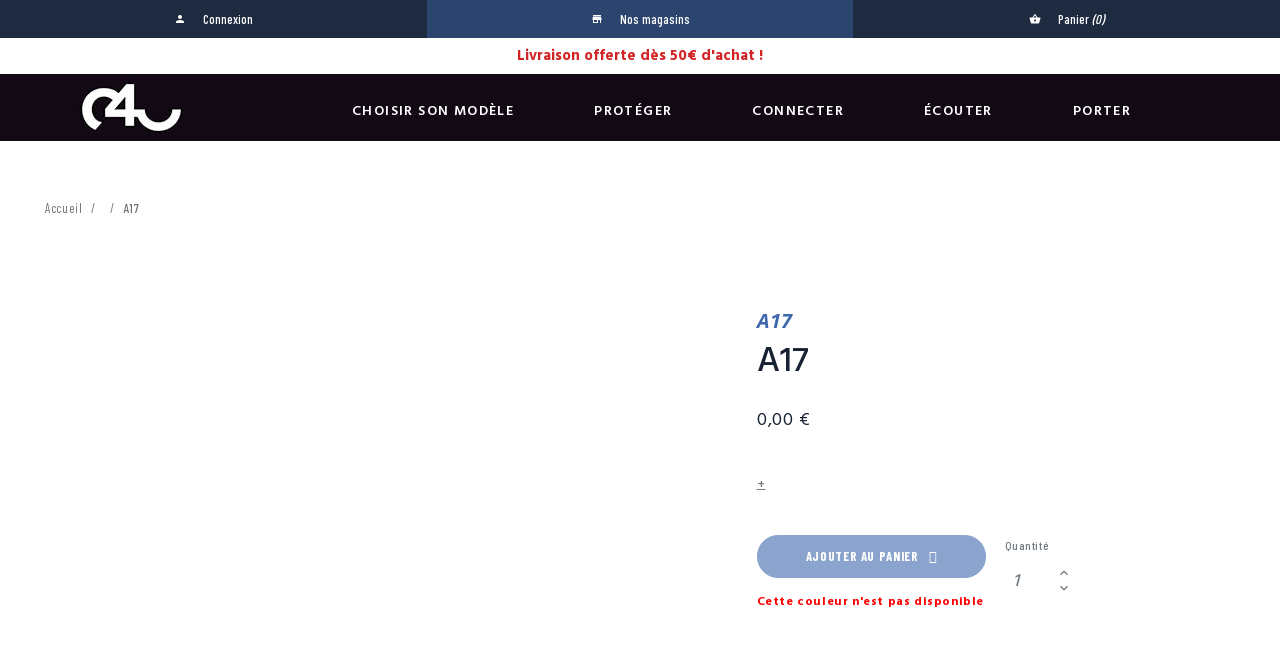

--- FILE ---
content_type: text/html; charset=utf-8
request_url: https://c4u.com/accueil/6542-a17.html
body_size: 16454
content:
<!doctype html><html lang="fr"><head prefix="og: http://ogp.me/ns# fb: http://ogp.me/ns/fb# product: http://ogp.me/ns/product#"><meta charset="utf-8"><meta http-equiv="x-ua-compatible" content="ie=edge"><meta name="facebook-domain-verification" content="ivalxvpfp40m5eou9uqaoy338wiwbv" /><link rel="canonical" href="https://c4u.com/accueil/6542-a17.html"><title>A17</title> <script data-keepinline="true">/* datalayer */
dataLayer = [];
dataLayer.push({"pageCategory":"product","ecommerce":{"currencyCode":"EUR","detail":{"products":[{"name":"A17","id":"6542-0","reference":"","price":"0","category":"","price_tax_exc":"0"}]}},"google_tag_params":{"ecomm_pagetype":"product","ecomm_prodid":"6542-0","ecomm_totalvalue":0,"ecomm_category":"","ecomm_totalvalue_tax_exc":0}});
/* call to GTM Tag */
(function(w,d,s,l,i){w[l]=w[l]||[];w[l].push({'gtm.start':
new Date().getTime(),event:'gtm.js'});var f=d.getElementsByTagName(s)[0],
j=d.createElement(s),dl=l!='dataLayer'?'&l='+l:'';j.async=true;j.src=
'https://www.googletagmanager.com/gtm.js?id='+i+dl;f.parentNode.insertBefore(j,f);
})(window,document,'script','dataLayer','GTM-NQHGCVF');

/* async call to avoid cache system for dynamic data */
var cdcgtmreq = new XMLHttpRequest();
cdcgtmreq.onreadystatechange = function() {
    if (cdcgtmreq.readyState == XMLHttpRequest.DONE ) {
        if (cdcgtmreq.status == 200) {
          	var datalayerJs = cdcgtmreq.responseText;
            try {
                var datalayerObj = JSON.parse(datalayerJs);
                dataLayer = dataLayer || [];
                dataLayer.push(datalayerObj);
            } catch(e) {
               console.log("[CDCGTM] error while parsing json");
            }

                    }
        dataLayer.push({
          'event': 'datalayer_ready'
        });
    }
};
cdcgtmreq.open("GET", "//c4u.com/module/cdc_googletagmanager/async" /*+ "?" + new Date().getTime()*/, true);
cdcgtmreq.setRequestHeader('X-Requested-With', 'XMLHttpRequest');
cdcgtmreq.send();</script> <meta name="description" content=""><meta name="keywords" content=""><link rel="alternate" href="https://c4u.com/accueil/6542-a17.html" hreflang="fr"><meta name="viewport" content="width=device-width, initial-scale=1"><link rel="icon" type="image/vnd.microsoft.icon" href="/img/favicon.ico?1541685763"><link rel="shortcut icon" type="image/x-icon" href="/img/favicon.ico?1541685763"><link href="https://fonts.googleapis.com/css?family=Barlow+Condensed:300,400,500,600,700,800,900|Hind+Madurai:300,400,500,600,700" rel="stylesheet" media="screen"><link rel="stylesheet" href="https://c4u.com/themes/classic/assets/cache/theme-5a9de8503.css" type="text/css" media="all"><link rel="stylesheet" href="https://c4u.com//themes/classic/assets/css/lightslider.min.css" type="text/css" media="all"><link rel="stylesheet" href="https://c4u.com//themes/classic/assets/css/lightgallery.min.css" type="text/css" media="all"><link rel="stylesheet" href="https://c4u.com//themes/classic/assets/css/responsive.css" type="text/css" media="all"> <script type="text/javascript">var AdvancedEmailGuardData = {"meta":{"isLegacyOPCEnabled":false,"isLegacyMAModuleEnabled":false,"validationError":null},"settings":{"recaptcha":{"type":"v2_cbx","key":"6Lfkl9oZAAAAAG5ME_5sZXxm5YVMW8mGWyEuVwdp","forms":{"contact_us":{"size":"normal","align":"offset","offset":3},"register":{"size":"normal","align":"center","offset":1}},"language":"shop","theme":"light","position":"bottomright","hidden":false}},"context":{"shopVersion":"1.7.4.1","languageCode":"fr","pageName":"product"},"trans":{"genericError":"Une erreur s'est produite, veuillez r\u00e9essayer."}};
        var ap5_cartPackProducts = [];
        var ap5_modalErrorTitle = "Une erreur est survenue";
        var pixel_fc = "https:\/\/c4u.com\/module\/pspixel\/FrontAjaxPixel";
        var prestashop = {"cart":{"products":[],"totals":{"total":{"type":"total","label":"Total","amount":0,"value":"0,00\u00a0\u20ac"},"total_including_tax":{"type":"total","label":"Total TTC","amount":0,"value":"0,00\u00a0\u20ac"},"total_excluding_tax":{"type":"total","label":"Total HT :","amount":0,"value":"0,00\u00a0\u20ac"}},"subtotals":{"products":{"type":"products","label":"Sous-total","amount":0,"value":"0,00\u00a0\u20ac"},"discounts":null,"shipping":{"type":"shipping","label":"Livraison","amount":0,"value":"gratuit"},"tax":null},"products_count":0,"summary_string":"0 articles","vouchers":{"allowed":1,"added":[]},"discounts":[{"id_cart_rule":"285","id_customer":"0","date_from":"2026-01-11 11:00:00","date_to":"2026-09-30 11:00:00","description":"","quantity":"500000000","quantity_per_user":"5999999","priority":"1","partial_use":"1","code":"","minimum_products_quantity":"0","minimum_amount":"50.00","minimum_amount_tax":"1","minimum_amount_currency":"1","minimum_amount_shipping":"0","country_restriction":"0","carrier_restriction":"0","group_restriction":"0","cart_rule_restriction":"0","product_restriction":"0","shop_restriction":"1","free_shipping":"1","reduction_percent":"0.00","reduction_amount":"0.00","reduction_tax":"0","reduction_currency":"1","reduction_product":"0","reduction_exclude_special":"0","gift_product":"0","gift_product_attribute":"0","highlight":"1","active":"1","date_add":"2026-01-12 11:18:32","date_upd":"2026-01-12 14:17:55","id_cegid_price_code":"0","id_lang":"1","name":"Livraison Offerte \u00e0 partir de 50\u20ac","quantity_for_user":5999999},{"id_cart_rule":"286","id_customer":"0","date_from":"2026-01-12 14:00:00","date_to":"2028-09-30 14:00:00","description":"","quantity":"1000000000","quantity_per_user":"10000000","priority":"1","partial_use":"1","code":"","minimum_products_quantity":"0","minimum_amount":"0.00","minimum_amount_tax":"0","minimum_amount_currency":"1","minimum_amount_shipping":"0","country_restriction":"0","carrier_restriction":"0","group_restriction":"0","cart_rule_restriction":"0","product_restriction":"0","shop_restriction":"0","free_shipping":"0","reduction_percent":"0.00","reduction_amount":"0.00","reduction_tax":"0","reduction_currency":"1","reduction_product":"0","reduction_exclude_special":"0","gift_product":"0","gift_product_attribute":"0","highlight":"1","active":"1","date_add":"2026-01-12 14:15:48","date_upd":"2026-01-12 14:15:48","id_cegid_price_code":"0","id_lang":"1","name":"Livraison \u00e0 La R\u00e9union : prix affich\u00e9s hors taxes. Des frais d\u2019octroi de mer et de d\u00e9douanement peuvent \u00eatre demand\u00e9s par Chronopost \u00e0 la livraison.","quantity_for_user":10000000}],"minimalPurchase":0,"minimalPurchaseRequired":""},"currency":{"name":"euro","iso_code":"EUR","iso_code_num":"978","sign":"\u20ac"},"customer":{"lastname":null,"firstname":null,"email":null,"birthday":null,"newsletter":null,"newsletter_date_add":null,"optin":null,"website":null,"company":null,"siret":null,"ape":null,"is_logged":false,"gender":{"type":null,"name":null},"addresses":[]},"language":{"name":"Fran\u00e7ais (French)","iso_code":"fr","locale":"fr-FR","language_code":"fr","is_rtl":"0","date_format_lite":"d\/m\/Y","date_format_full":"d\/m\/Y H:i:s","id":1},"page":{"title":"","canonical":null,"meta":{"title":"A17","description":"","keywords":"","robots":"index"},"page_name":"product","body_classes":{"lang-fr":true,"lang-rtl":false,"country-FR":true,"currency-EUR":true,"layout-full-width":true,"page-product":true,"tax-display-enabled":true,"product-id-6542":true,"product-id-category-2":true,"product-id-manufacturer-0":true,"product-id-supplier-14":true,"product-available-for-order":true,"product-a17":true,"product-name-category-accueil":true},"admin_notifications":[]},"shop":{"name":"Case For You","logo":"\/img\/case-4-you-logo-1535380680.jpg","stores_icon":"\/img\/logo_stores.png","favicon":"\/img\/favicon.ico"},"urls":{"base_url":"https:\/\/c4u.com\/","current_url":"https:\/\/c4u.com\/accueil\/6542-a17.html","shop_domain_url":"https:\/\/c4u.com","img_ps_url":"https:\/\/c4u.com\/img\/","img_cat_url":"https:\/\/c4u.com\/img\/c\/","img_lang_url":"https:\/\/c4u.com\/img\/l\/","img_prod_url":"https:\/\/c4u.com\/img\/p\/","img_manu_url":"https:\/\/c4u.com\/img\/m\/","img_sup_url":"https:\/\/c4u.com\/img\/su\/","img_ship_url":"https:\/\/c4u.com\/img\/s\/","img_store_url":"https:\/\/c4u.com\/img\/st\/","img_col_url":"https:\/\/c4u.com\/img\/co\/","img_url":"https:\/\/c4u.com\/themes\/classic\/assets\/img\/","css_url":"https:\/\/c4u.com\/themes\/classic\/assets\/css\/","js_url":"https:\/\/c4u.com\/themes\/classic\/assets\/js\/","pic_url":"https:\/\/c4u.com\/upload\/","pages":{"address":"https:\/\/c4u.com\/adresse","addresses":"https:\/\/c4u.com\/adresses","authentication":"https:\/\/c4u.com\/connexion","cart":"https:\/\/c4u.com\/panier","category":"https:\/\/c4u.com\/index.php?controller=category","cms":"https:\/\/c4u.com\/index.php?controller=cms","contact":"https:\/\/c4u.com\/nous-contacter","discount":"https:\/\/c4u.com\/reduction","guest_tracking":"https:\/\/c4u.com\/suivi-commande-invite","history":"https:\/\/c4u.com\/historique-commandes","identity":"https:\/\/c4u.com\/identite","index":"https:\/\/c4u.com\/","my_account":"https:\/\/c4u.com\/mon-compte","sav":"https:\/\/c4u.com\/service-apres-vente","order_confirmation":"https:\/\/c4u.com\/confirmation-commande","order_detail":"https:\/\/c4u.com\/details-de-commande","order_follow":"https:\/\/c4u.com\/suivi-commande","order":"https:\/\/c4u.com\/commande","order_return":"https:\/\/c4u.com\/retour-produit","order_slip":"https:\/\/c4u.com\/avoirs","pagenotfound":"https:\/\/c4u.com\/page-introuvable","password":"https:\/\/c4u.com\/recuperation-mot-de-passe","pdf_invoice":"https:\/\/c4u.com\/facture-pdf","pdf_order_return":"https:\/\/c4u.com\/retour-produit-pdf","pdf_order_slip":"https:\/\/c4u.com\/avoir-pdf","prices_drop":"https:\/\/c4u.com\/promotions","product":"https:\/\/c4u.com\/index.php?controller=product","search":"https:\/\/c4u.com\/recherche","sitemap":"https:\/\/c4u.com\/sitemap","stores":"https:\/\/c4u.com\/magasins","supplier":"https:\/\/c4u.com\/fournisseur","register":"https:\/\/c4u.com\/connexion?create_account=1","order_login":"https:\/\/c4u.com\/commande?login=1"},"alternative_langs":{"fr":"https:\/\/c4u.com\/accueil\/6542-a17.html"},"theme_assets":"\/themes\/classic\/assets\/","actions":{"logout":"https:\/\/c4u.com\/?mylogout="},"no_picture_image":{"bySize":{"small_default":{"url":"https:\/\/c4u.com\/img\/p\/fr-default-small_default.jpg","width":98,"height":98},"cart_default":{"url":"https:\/\/c4u.com\/img\/p\/fr-default-cart_default.jpg","width":125,"height":125},"home_default":{"url":"https:\/\/c4u.com\/img\/p\/fr-default-home_default.jpg","width":250,"height":250},"medium_default":{"url":"https:\/\/c4u.com\/img\/p\/fr-default-medium_default.jpg","width":575,"height":575},"large_default":{"url":"https:\/\/c4u.com\/img\/p\/fr-default-large_default.jpg","width":580,"height":580},"zoom_default":{"url":"https:\/\/c4u.com\/img\/p\/fr-default-zoom_default.jpg","width":800,"height":800}},"small":{"url":"https:\/\/c4u.com\/img\/p\/fr-default-small_default.jpg","width":98,"height":98},"medium":{"url":"https:\/\/c4u.com\/img\/p\/fr-default-medium_default.jpg","width":575,"height":575},"large":{"url":"https:\/\/c4u.com\/img\/p\/fr-default-zoom_default.jpg","width":800,"height":800},"legend":""}},"configuration":{"display_taxes_label":true,"is_catalog":false,"show_prices":true,"opt_in":{"partner":true},"quantity_discount":{"type":"price","label":"Prix"},"voucher_enabled":1,"return_enabled":1},"field_required":[],"breadcrumb":{"links":[{"title":"Accueil","url":"https:\/\/c4u.com\/"},null,{"title":"A17","url":"https:\/\/c4u.com\/accueil\/6542-a17.html"}],"count":3},"link":{"protocol_link":"https:\/\/","protocol_content":"https:\/\/"},"time":1768835780,"static_token":"bdd32d1621ea919fe24638892e4478b3","token":"b1467fc995d1f0389c0386cbdfcb5452"};</script> <script type="text/javascript">var SdsJsOnLoadActions = [];</script> <script>var fblogin_appid = '305685870026554';
    var fblogin_langcode = 'fr_FR';
    
            var baseDir = prestashop.urls.base_url;</script>  <script>!function(f,b,e,v,n,t,s)
    {if(f.fbq)return;n=f.fbq=function(){n.callMethod? n.callMethod.apply(n,arguments):n.queue.push(arguments)};
    if(!f._fbq)f._fbq=n;n.push=n;n.loaded=!0;n.version='2.0';n.agent='plprestashop-download'; // n.agent to keep because of partnership
    n.queue=[];t=b.createElement(e);t.async=!0;
    t.src=v;s=b.getElementsByTagName(e)[0];
    s.parentNode.insertBefore(t,s)}(window, document,'script', 'https://connect.facebook.net/en_US/fbevents.js');
    fbq('init', '1222880324536381');
    fbq('track', 'PageView');</script> <noscript> <img height="1" width="1" style="display:none" src="https://www.facebook.com/tr?id=1222880324536381&ev=PageView&noscript=1"/> </noscript><meta property="product:brand" content=""><meta property="product:availability" content="In stock"><meta property="product:condition" content="new"><meta property="product:retailer_item_id" content="6542">  <script>fbq('track', 'ViewContent', {content_name: 'A17 (FR)', content_ids: ['6542'], content_type: 'product', value: 0, currency: 'EUR'});</script> <meta name="twitter:card" content="summary_large_image"><meta property="fb:app_id" content="321009322103153" /><meta property="og:type" content="product" /><meta property="og:site_name" content="Case For You" /><meta property="og:title" content="A17" /><meta property="og:description" content="" /><meta property="og:url" content="https://c4u.com/accueil/6542-a17.html" /><meta property="og:image" content="https://c4u.com/modules/fsopengraph/images/default.jpg" /><meta property="og:image:width" content="1600" /><meta property="og:image:height" content="630" /><meta property="product:pretax_price:amount" content="0" /><meta property="product:pretax_price:currency" content="EUR" /><meta property="product:price:amount" content="0" /><meta property="product:price:currency" content="EUR" /><meta property="product:product_link" content="https://c4u.com/accueil/6542-a17.html" /> <script type="text/javascript">var HiFaq = {
            psv: 1.7,
            search_url: 'https://c4u.com/faq/search/',
            key: 'e984c0230bcd0de8f158736c0f133ebf',
            mainUrl: 'https://c4u.com/faq'
        }</script> <style type="text/css">.hi-faq-top-search-container {
            background-color: #2fb5d2;
        }
    
    .hi-faq-category-row .h1 {
    font-size: 35px;
    color: #182232;
    text-transform: none;
    font-weight: 500;
    font-family: 'Hind Madurai';
    margin-bottom: 20px;
}

.search-faq-container {
  padding: 30px;
  background: #f2f2f2;
  margin-bottom: 20px;
}</style></head><body id="product" class="lang-fr country-fr currency-eur layout-full-width page-product tax-display-enabled product-id-6542 product-id-category-2 product-id-manufacturer-0 product-id-supplier-14 product-available-for-order product-a17 product-name-category-accueil"> <noscript><iframe src="https://www.googletagmanager.com/ns.html?id=GTM-NQHGCVF&nojscript=true" height="0" width="0" style="display:none;visibility:hidden"></iframe></noscript><main><header id="header"><nav class="header-nav"><div class="row"><div class="hidden-sm-down"><div class="col-md-12 col-xs-12 right-nav"><div id="_desktop_user_info"><div class="user-info"> <a href="https://c4u.com/mon-compte" title="Identifiez-vous" rel="nofollow" > <i class="material-icons">person</i> <span class="hidden-sm-down">Connexion</span> </a></div></div><div id="_desktop_stores"><div class="user-info"> <a href="https://c4u.com/magasins" title="Nos magasins"> <i class="material-icons">store</i> <span class="hidden-sm-down">Nos magasins</span> </a></div></div><div id="_desktop_cart"><div class="blockcart cart-preview inactive" data-refresh-url="//c4u.com/module/ps_shoppingcart/ajax"><div class="header"> <i class="material-icons shopping-cart">shopping_basket</i> <span class="hidden-sm-down">Panier</span> <span class="cart-products-count">(0)</span></div></div></div></div></div><div class="hidden-md-up text-sm-center mobile"><div class="float-xs-left" id="menu-icon"> <i class="material-icons d-inline">&#xE5D2;</i></div><div class="float-xs-right" id="_mobile_cart"></div><div class="float-xs-right" id="_mobile_user_info"></div><div class="top-logo" id="_mobile_logo"></div><div class="clearfix"></div></div></div> </nav><style>/*body {
    padding-top: 85px!important;
    background-position: left 76px!important;
}*/</style><div class="ubanner banner" style="background-color: #ffffff !important"><div style="color: #cf0019 !important"><p><span style="color:#d22424;"><strong>Livraison offerte dès 50€ d'achat !</strong></span></p></div></div><div class="header-banner"></div><div class="header-top"><div class="container"><div class="row"><div class="col-md-2 hidden-sm-down" id="_desktop_logo"> <a href="https://c4u.com/"> <img class="logo img-responsive" src="/img/case-4-you-logo-1535380680.jpg" alt="Case For You"> </a></div><div class="col-md-10 col-sm-12 position-static"><div class="menu js-top-menu position-static hidden-sm-down" id="_desktop_top_menu"><ul class="top-menu" id="top-menu" data-depth="0"><li class="suppliers" id="suppliers-custom"> <a class="dropdown-item" href="" data-depth="0" > <span class="float-xs-right hidden-md-up"> <span data-target="#top_sub_menu_67572" data-toggle="collapse" class="navbar-toggler collapse-icons"> <i class="material-icons add">&#xE313;</i> <i class="material-icons remove">&#xE316;</i> </span> </span> Choisir son modèle </a><div class="popover sub-menu js-sub-menu collapse" id="top_sub_menu_67572"><ul class="top-menu" data-depth="1"><li class="supplier-custom" id="supplier-apple"> <span class="dropdown-item dropdown-submenu" data-depth="1"> Apple </span><div class="collapse" id="top_sub_menu_67572"><ul class="top-menu" data-depth="2"><li class="device" id="iphone-17-pro-max"> <a href="https://c4u.com/46-proteger?modele=iphone-17-pro-max"> iPhone 17 Pro Max </a></li><li class="device" id="iphone-17-pro"> <a href="https://c4u.com/46-proteger?modele=iphone-17-pro"> iPhone 17 Pro </a></li><li class="device" id="iphone-17-air"> <a href="https://c4u.com/46-proteger?modele=iphone-17-air"> iPhone 17 Air </a></li><li class="device" id="iphone-17"> <a href="https://c4u.com/46-proteger?modele=iphone-17"> iPhone 17 </a></li><li class="device" id="iphone-16-pro-max"> <a href="https://c4u.com/46-proteger?modele=iphone-16-pro-max"> iPhone 16 Pro Max </a></li><li class="device" id="iphone-16-pro"> <a href="https://c4u.com/46-proteger?modele=iphone-16-pro"> iPhone 16 Pro </a></li><li class="device" id="iphone-16-plus"> <a href="https://c4u.com/46-proteger?modele=iphone-16-plus"> iPhone 16 Plus </a></li><li class="device" id="iphone-16"> <a href="https://c4u.com/46-proteger?modele=iphone-16"> iPhone 16 </a></li><li class="device" id="iphone-16e"> <a href="https://c4u.com/46-proteger?modele=iphone-16e"> iPhone 16e </a></li><li class="device" id="iphone-15-pro-max"> <a href="https://c4u.com/46-proteger?modele=iphone-15-pro-max"> iPhone 15 Pro Max </a></li><li class="device" id="iphone-15-pro"> <a href="https://c4u.com/46-proteger?modele=iphone-15-pro"> iPhone 15 Pro </a></li><li class="device" id="iphone-15-plus"> <a href="https://c4u.com/46-proteger?modele=iphone-15-plus"> iPhone 15 Plus </a></li><li class="device" id="iphone-15"> <a href="https://c4u.com/46-proteger?modele=iphone-15"> iPhone 15 </a></li><li class="device" id="iphone-14-pro-max"> <a href="https://c4u.com/46-proteger?modele=iphone-14-pro-max"> iPhone 14 Pro Max </a></li><li class="device" id="iphone-14-pro"> <a href="https://c4u.com/46-proteger?modele=iphone-14-pro"> iPhone 14 Pro </a></li><li class="device" id="iphone-14-plus"> <a href="https://c4u.com/46-proteger?modele=iphone-14-plus"> iPhone 14 Plus </a></li><li class="device" id="iphone-14"> <a href="https://c4u.com/46-proteger?modele=iphone-14"> iPhone 14 </a></li><li class="device" id="iphone-13-pro-max"> <a href="https://c4u.com/46-proteger?modele=iphone-13-pro-max"> iPhone 13 Pro Max </a></li><li class="device" id="iphone-13-pro"> <a href="https://c4u.com/46-proteger?modele=iphone-13-pro"> iPhone 13 Pro </a></li><li class="device" id="iphone-13"> <a href="https://c4u.com/46-proteger?modele=iphone-13"> iPhone 13 </a></li><li class="device" id="iphone-13-mini"> <a href="https://c4u.com/46-proteger?modele=iphone-13-mini"> iPhone 13 Mini </a></li><li class="device" id="iphone-12-pro-max"> <a href="https://c4u.com/46-proteger?modele=iphone-12-pro-max"> iPhone 12 Pro Max </a></li><li class="device" id="iphone-12-pro"> <a href="https://c4u.com/46-proteger?modele=iphone-12-pro"> iPhone 12 Pro </a></li><li class="device" id="iphone-12"> <a href="https://c4u.com/46-proteger?modele=iphone-12"> iPhone 12 </a></li><li class="device" id="iphone-12-mini"> <a href="https://c4u.com/46-proteger?modele=iphone-12-mini"> iPhone 12 Mini </a></li><li class="device" id="iphone-11-pro-max"> <a href="https://c4u.com/46-proteger?modele=iphone-11-pro-max"> iPhone 11 Pro Max </a></li><li class="device" id="iphone-11-pro"> <a href="https://c4u.com/46-proteger?modele=iphone-11-pro"> iPhone 11 Pro </a></li><li class="device" id="iphone-11"> <a href="https://c4u.com/46-proteger?modele=iphone-11"> iPhone 11 </a></li><li class="device" id="iphone-xs-max"> <a href="https://c4u.com/46-proteger?modele=iphone-xs-max"> iPhone Xs Max </a></li><li class="device" id="iphone-xs"> <a href="https://c4u.com/46-proteger?modele=iphone-xs"> iPhone Xs </a></li><li class="device" id="iphone-x"> <a href="https://c4u.com/46-proteger?modele=iphone-x"> iPhone X </a></li><li class="device" id="iphone-xr"> <a href="https://c4u.com/46-proteger?modele=iphone-xr"> iPhone Xr </a></li><li class="device" id="iphone-8-plus"> <a href="https://c4u.com/46-proteger?modele=iphone-8-plus"> iPhone 8 Plus </a></li><li class="device" id="iphone-7-plus"> <a href="https://c4u.com/46-proteger?modele=iphone-7-plus"> iPhone 7 Plus </a></li><li class="device" id="iphone-8"> <a href="https://c4u.com/46-proteger?modele=iphone-8"> iPhone 8 </a></li><li class="device" id="iphone-7"> <a href="https://c4u.com/46-proteger?modele=iphone-7"> iPhone 7 </a></li><li class="device" id="ipad-pro-13-7e-generation"> <a href="https://c4u.com/46-proteger?modele=ipad-pro-13-7e-generation"> iPad Pro 13 (7e generation) </a></li><li class="device" id="ipad-pro-12-9-6e-generation"> <a href="https://c4u.com/46-proteger?modele=ipad-pro-12-9-6e-generation"> iPad Pro 12.9 (6e generation) </a></li><li class="device" id="ipad-pro-11-5e-generation"> <a href="https://c4u.com/46-proteger?modele=ipad-pro-11-5e-generation"> iPad Pro 11 (5e generation) </a></li><li class="device" id="ipad-pro-11-4e-generation"> <a href="https://c4u.com/46-proteger?modele=ipad-pro-11-4e-generation"> iPad Pro 11 (4e generation) </a></li><li class="device" id="ipad-air-13-1e-generation"> <a href="https://c4u.com/46-proteger?modele=ipad-air-13-1e-generation"> iPad Air 13 (1e generation) </a></li><li class="device" id="ipad-air-11-6e-generation"> <a href="https://c4u.com/46-proteger?modele=ipad-air-11-6e-generation"> iPad Air 11 (6e generation) </a></li><li class="device" id="ipad-air-10-9-5e-generation"> <a href="https://c4u.com/46-proteger?modele=ipad-air-10-9-5e-generation"> iPad Air 10.9 (5e generation) </a></li><li class="device" id="ipad-air-10-9-4e-generation"> <a href="https://c4u.com/46-proteger?modele=ipad-air-10-9-4e-generation"> iPad Air 10.9 (4e generation) </a></li><li class="device" id="ipad-10-9-10e-generation"> <a href="https://c4u.com/46-proteger?modele=ipad-10-9-10e-generation"> iPad 10.9 (10e generation) </a></li><li class="device" id="ipad-10-2-9e-generation"> <a href="https://c4u.com/46-proteger?modele=ipad-10-2-9e-generation"> iPad 10.2 (9e generation) </a></li><li class="device" id="airpods-4"> <a href="https://c4u.com/46-proteger?modele=airpods-4"> AirPods 4 </a></li><li class="device" id="airpods-3"> <a href="https://c4u.com/46-proteger?modele=airpods-3"> AirPods 3 </a></li><li class="device" id="airpods-pro-2"> <a href="https://c4u.com/46-proteger?modele=airpods-pro-2"> AirPods Pro 2 </a></li><li class="device" id="airpods-pro"> <a href="https://c4u.com/46-proteger?modele=airpods-pro"> AirPods Pro </a></li><li class="device" id="airpods"> <a href="https://c4u.com/46-proteger?modele=airpods"> AirPods </a></li><li class="device" id="apple-watch"> <a href="https://c4u.com/46-proteger?modele=apple-watch"> Apple Watch </a></li><li class="device" id="airpods-pro-3"> <a href="https://c4u.com/46-proteger?modele=airpods-pro-3"> AirPods Pro 3 </a></li></ul></div></li><li class="supplier-custom" id="supplier-samsung"> <span class="dropdown-item dropdown-submenu" data-depth="1"> Samsung </span><div class="collapse" id="top_sub_menu_67572"><ul class="top-menu" data-depth="2"><li class="device" id="galaxy-z-flip-5"> <a href="https://c4u.com/46-proteger?modele=galaxy-z-flip-5"> Galaxy Z Flip 5 </a></li><li class="device" id="galaxy-z-flip-4"> <a href="https://c4u.com/46-proteger?modele=galaxy-z-flip-4"> Galaxy Z Flip 4 </a></li><li class="device" id="galaxy-z-flip-3"> <a href="https://c4u.com/46-proteger?modele=galaxy-z-flip-3"> Galaxy Z Flip 3 </a></li><li class="device" id="galaxy-s25-ultra"> <a href="https://c4u.com/46-proteger?modele=galaxy-s25-ultra"> Galaxy S25 Ultra </a></li><li class="device" id="galaxy-s25+"> <a href="https://c4u.com/46-proteger?modele=galaxy-s25+"> Galaxy S25+ </a></li><li class="device" id="galaxy-s25"> <a href="https://c4u.com/46-proteger?modele=galaxy-s25"> Galaxy S25 </a></li><li class="device" id="galaxy-s24-fe"> <a href="https://c4u.com/46-proteger?modele=galaxy-s24-fe"> Galaxy S24 FE </a></li><li class="device" id="galaxy-s24-ultra"> <a href="https://c4u.com/46-proteger?modele=galaxy-s24-ultra"> Galaxy S24 Ultra </a></li><li class="device" id="galaxy-s24+"> <a href="https://c4u.com/46-proteger?modele=galaxy-s24+"> Galaxy S24+ </a></li><li class="device" id="galaxy-s24"> <a href="https://c4u.com/46-proteger?modele=galaxy-s24"> Galaxy S24 </a></li><li class="device" id="galaxy-s23-fe"> <a href="https://c4u.com/46-proteger?modele=galaxy-s23-fe"> Galaxy S23 FE </a></li><li class="device" id="galaxy-s23-ultra"> <a href="https://c4u.com/46-proteger?modele=galaxy-s23-ultra"> Galaxy S23 Ultra </a></li><li class="device" id="galaxy-s23+"> <a href="https://c4u.com/46-proteger?modele=galaxy-s23+"> Galaxy S23+ </a></li><li class="device" id="galaxy-s23"> <a href="https://c4u.com/46-proteger?modele=galaxy-s23"> Galaxy S23 </a></li><li class="device" id="galaxy-s22-ultra"> <a href="https://c4u.com/46-proteger?modele=galaxy-s22-ultra"> Galaxy S22 Ultra </a></li><li class="device" id="galaxy-s22+"> <a href="https://c4u.com/46-proteger?modele=galaxy-s22+"> Galaxy S22+ </a></li><li class="device" id="galaxy-s22"> <a href="https://c4u.com/46-proteger?modele=galaxy-s22"> Galaxy S22 </a></li><li class="device" id="galaxy-s21-fe-5g"> <a href="https://c4u.com/46-proteger?modele=galaxy-s21-fe-5g"> Galaxy S21 FE 5G </a></li><li class="device" id="galaxy-s21-ultra"> <a href="https://c4u.com/46-proteger?modele=galaxy-s21-ultra"> Galaxy S21 Ultra </a></li><li class="device" id="galaxy-s21+"> <a href="https://c4u.com/46-proteger?modele=galaxy-s21+"> Galaxy S21+ </a></li><li class="device" id="galaxy-s21"> <a href="https://c4u.com/46-proteger?modele=galaxy-s21"> Galaxy S21 </a></li><li class="device" id="galaxy-s20-fe"> <a href="https://c4u.com/46-proteger?modele=galaxy-s20-fe"> Galaxy S20 FE </a></li><li class="device" id="galaxy-s20-ultra"> <a href="https://c4u.com/46-proteger?modele=galaxy-s20-ultra"> Galaxy S20 Ultra </a></li><li class="device" id="galaxy-s20+"> <a href="https://c4u.com/46-proteger?modele=galaxy-s20+"> Galaxy S20+ </a></li><li class="device" id="galaxy-s20"> <a href="https://c4u.com/46-proteger?modele=galaxy-s20"> Galaxy S20 </a></li><li class="device" id="galaxy-s10e"> <a href="https://c4u.com/46-proteger?modele=galaxy-s10e"> Galaxy S10e </a></li><li class="device" id="galaxy-s10+"> <a href="https://c4u.com/46-proteger?modele=galaxy-s10+"> Galaxy S10+ </a></li><li class="device" id="galaxy-s10"> <a href="https://c4u.com/46-proteger?modele=galaxy-s10"> Galaxy S10 </a></li><li class="device" id="galaxy-s9+"> <a href="https://c4u.com/46-proteger?modele=galaxy-s9+"> Galaxy S9+ </a></li><li class="device" id="galaxy-s9"> <a href="https://c4u.com/46-proteger?modele=galaxy-s9"> Galaxy S9 </a></li><li class="device" id="galaxy-s8+"> <a href="https://c4u.com/46-proteger?modele=galaxy-s8+"> Galaxy S8+ </a></li><li class="device" id="galaxy-note-20-ultra"> <a href="https://c4u.com/46-proteger?modele=galaxy-note-20-ultra"> Galaxy Note 20 Ultra </a></li><li class="device" id="galaxy-note-20"> <a href="https://c4u.com/46-proteger?modele=galaxy-note-20"> Galaxy Note 20 </a></li><li class="device" id="galaxy-note-10+"> <a href="https://c4u.com/46-proteger?modele=galaxy-note-10+"> Galaxy Note 10+ </a></li><li class="device" id="galaxy-note-10"> <a href="https://c4u.com/46-proteger?modele=galaxy-note-10"> Galaxy Note 10 </a></li><li class="device" id="galaxy-note-9"> <a href="https://c4u.com/46-proteger?modele=galaxy-note-9"> Galaxy Note 9 </a></li><li class="device" id="galaxy-note-8"> <a href="https://c4u.com/46-proteger?modele=galaxy-note-8"> Galaxy Note 8 </a></li><li class="device" id="galaxy-a73"> <a href="https://c4u.com/46-proteger?modele=galaxy-a73"> Galaxy A73 </a></li><li class="device" id="galaxy-a72"> <a href="https://c4u.com/46-proteger?modele=galaxy-a72"> Galaxy A72 </a></li><li class="device" id="galaxy-a71"> <a href="https://c4u.com/46-proteger?modele=galaxy-a71"> Galaxy A71 </a></li><li class="device" id="galaxy-a70"> <a href="https://c4u.com/46-proteger?modele=galaxy-a70"> Galaxy A70 </a></li><li class="device" id="galaxy-a56-5g"> <a href="https://c4u.com/46-proteger?modele=galaxy-a56-5g"> Galaxy A56 5G </a></li><li class="device" id="galaxy-a55-5g"> <a href="https://c4u.com/46-proteger?modele=galaxy-a55-5g"> Galaxy A55 5G </a></li><li class="device" id="galaxy-a54-5g"> <a href="https://c4u.com/46-proteger?modele=galaxy-a54-5g"> Galaxy A54 5G </a></li><li class="device" id="galaxy-a53-5g"> <a href="https://c4u.com/46-proteger?modele=galaxy-a53-5g"> Galaxy A53 5G </a></li><li class="device" id="galaxy-a52-5g"> <a href="https://c4u.com/46-proteger?modele=galaxy-a52-5g"> Galaxy A52 5G </a></li><li class="device" id="galaxy-a52"> <a href="https://c4u.com/46-proteger?modele=galaxy-a52"> Galaxy A52 </a></li><li class="device" id="galaxy-a51-5g"> <a href="https://c4u.com/46-proteger?modele=galaxy-a51-5g"> Galaxy A51 5G </a></li><li class="device" id="galaxy-a51"> <a href="https://c4u.com/46-proteger?modele=galaxy-a51"> Galaxy A51 </a></li><li class="device" id="galaxy-a50"> <a href="https://c4u.com/46-proteger?modele=galaxy-a50"> Galaxy A50 </a></li><li class="device" id="galaxy-a42-5g"> <a href="https://c4u.com/46-proteger?modele=galaxy-a42-5g"> Galaxy A42 5G </a></li><li class="device" id="galaxy-a42"> <a href="https://c4u.com/46-proteger?modele=galaxy-a42"> Galaxy A42 </a></li><li class="device" id="galaxy-a41"> <a href="https://c4u.com/46-proteger?modele=galaxy-a41"> Galaxy A41 </a></li><li class="device" id="galaxy-a40"> <a href="https://c4u.com/46-proteger?modele=galaxy-a40"> Galaxy A40 </a></li><li class="device" id="galaxy-a36-5g"> <a href="https://c4u.com/46-proteger?modele=galaxy-a36-5g"> Galaxy A36 5G </a></li><li class="device" id="galaxy-a35-5g"> <a href="https://c4u.com/46-proteger?modele=galaxy-a35-5g"> Galaxy A35 5G </a></li><li class="device" id="galaxy-a34-5g"> <a href="https://c4u.com/46-proteger?modele=galaxy-a34-5g"> Galaxy A34 5G </a></li><li class="device" id="galaxy-a33-5g"> <a href="https://c4u.com/46-proteger?modele=galaxy-a33-5g"> Galaxy A33 5G </a></li><li class="device" id="galaxy-a32-5g"> <a href="https://c4u.com/46-proteger?modele=galaxy-a32-5g"> Galaxy A32 5G </a></li><li class="device" id="galaxy-a32"> <a href="https://c4u.com/46-proteger?modele=galaxy-a32"> Galaxy A32 </a></li><li class="device" id="galaxy-a31"> <a href="https://c4u.com/46-proteger?modele=galaxy-a31"> Galaxy A31 </a></li><li class="device" id="galaxy-a26-5g"> <a href="https://c4u.com/46-proteger?modele=galaxy-a26-5g"> Galaxy A26 5G </a></li><li class="device" id="galaxy-a25-5g"> <a href="https://c4u.com/46-proteger?modele=galaxy-a25-5g"> Galaxy A25 5G </a></li><li class="device" id="galaxy-a24"> <a href="https://c4u.com/46-proteger?modele=galaxy-a24"> Galaxy A24 </a></li><li class="device" id="galaxy-a23-5g"> <a href="https://c4u.com/46-proteger?modele=galaxy-a23-5g"> Galaxy A23 5G </a></li><li class="device" id="galaxy-a22-5g"> <a href="https://c4u.com/46-proteger?modele=galaxy-a22-5g"> Galaxy A22 5G </a></li><li class="device" id="galaxy-a22"> <a href="https://c4u.com/46-proteger?modele=galaxy-a22"> Galaxy A22 </a></li><li class="device" id="galaxy-a21s"> <a href="https://c4u.com/46-proteger?modele=galaxy-a21s"> Galaxy A21s </a></li><li class="device" id="galaxy-a21"> <a href="https://c4u.com/46-proteger?modele=galaxy-a21"> Galaxy A21 </a></li><li class="device" id="galaxy-a20e"> <a href="https://c4u.com/46-proteger?modele=galaxy-a20e"> Galaxy A20e </a></li><li class="device" id="galaxy-a20"> <a href="https://c4u.com/46-proteger?modele=galaxy-a20"> Galaxy A20 </a></li><li class="device" id="galaxy-a16"> <a href="https://c4u.com/46-proteger?modele=galaxy-a16"> Galaxy A16 </a></li><li class="device" id="galaxy-a15-5g"> <a href="https://c4u.com/46-proteger?modele=galaxy-a15-5g"> Galaxy A15 5G </a></li><li class="device" id="galaxy-a14-5g"> <a href="https://c4u.com/46-proteger?modele=galaxy-a14-5g"> Galaxy A14 5G </a></li><li class="device" id="galaxy-a14-4g"> <a href="https://c4u.com/46-proteger?modele=galaxy-a14-4g"> Galaxy A14 4G </a></li><li class="device" id="galaxy-a13-5g"> <a href="https://c4u.com/46-proteger?modele=galaxy-a13-5g"> Galaxy A13 5G </a></li><li class="device" id="galaxy-a13"> <a href="https://c4u.com/46-proteger?modele=galaxy-a13"> Galaxy A13 </a></li><li class="device" id="galaxy-a12"> <a href="https://c4u.com/46-proteger?modele=galaxy-a12"> Galaxy A12 </a></li><li class="device" id="galaxy-a11"> <a href="https://c4u.com/46-proteger?modele=galaxy-a11"> Galaxy A11 </a></li><li class="device" id="galaxy-a10"> <a href="https://c4u.com/46-proteger?modele=galaxy-a10"> Galaxy A10 </a></li><li class="device" id="galaxy-a06"> <a href="https://c4u.com/46-proteger?modele=galaxy-a06"> Galaxy A06 </a></li><li class="device" id="galaxy-a05"> <a href="https://c4u.com/46-proteger?modele=galaxy-a05"> Galaxy A05 </a></li><li class="device" id="galaxy-a05s"> <a href="https://c4u.com/46-proteger?modele=galaxy-a05s"> Galaxy A05s </a></li><li class="device" id="galaxy-a04s"> <a href="https://c4u.com/46-proteger?modele=galaxy-a04s"> Galaxy A04s </a></li><li class="device" id="galaxy-a03-4g"> <a href="https://c4u.com/46-proteger?modele=galaxy-a03-4g"> Galaxy A03 4G </a></li><li class="device" id="galaxy-a03s"> <a href="https://c4u.com/46-proteger?modele=galaxy-a03s"> Galaxy A03s </a></li><li class="device" id="galaxy-a03"> <a href="https://c4u.com/46-proteger?modele=galaxy-a03"> Galaxy A03 </a></li></ul></div></li><li class="supplier-custom" id="supplier-xiaomi"> <span class="dropdown-item dropdown-submenu" data-depth="1"> Xiaomi </span><div class="collapse" id="top_sub_menu_67572"><ul class="top-menu" data-depth="2"><li class="device" id="14-ultra"> <a href="https://c4u.com/46-proteger?modele=14-ultra"> 14 Ultra </a></li><li class="device" id="14-pro"> <a href="https://c4u.com/46-proteger?modele=14-pro"> 14 Pro </a></li><li class="device" id="12-lite"> <a href="https://c4u.com/46-proteger?modele=12-lite"> 12 Lite </a></li><li class="device" id="redmi-13-5g"> <a href="https://c4u.com/46-proteger?modele=redmi-13-5g"> Redmi 13 5G </a></li><li class="device" id="redmi-13-4g"> <a href="https://c4u.com/46-proteger?modele=redmi-13-4g"> Redmi 13 4G </a></li><li class="device" id="redmi-a3"> <a href="https://c4u.com/46-proteger?modele=redmi-a3"> Redmi A3 </a></li><li class="device" id="redmi-note-14-pro+-5g"> <a href="https://c4u.com/46-proteger?modele=redmi-note-14-pro+-5g"> Redmi Note 14 Pro+ 5G </a></li><li class="device" id="redmi-note-14-pro-5g"> <a href="https://c4u.com/46-proteger?modele=redmi-note-14-pro-5g"> Redmi Note 14 Pro 5G </a></li><li class="device" id="redmi-note-14-5g"> <a href="https://c4u.com/46-proteger?modele=redmi-note-14-5g"> Redmi Note 14 5G </a></li><li class="device" id="redmi-note-14"> <a href="https://c4u.com/46-proteger?modele=redmi-note-14"> Redmi Note 14 </a></li><li class="device" id="redmi-note-13-pro+-5g"> <a href="https://c4u.com/46-proteger?modele=redmi-note-13-pro+-5g"> Redmi Note 13 Pro+ 5G </a></li><li class="device" id="redmi-note-13-pro-5g"> <a href="https://c4u.com/46-proteger?modele=redmi-note-13-pro-5g"> Redmi Note 13 Pro 5G </a></li><li class="device" id="redmi-note-13-pro"> <a href="https://c4u.com/46-proteger?modele=redmi-note-13-pro"> Redmi Note 13 Pro </a></li><li class="device" id="redmi-note-13"> <a href="https://c4u.com/46-proteger?modele=redmi-note-13"> Redmi Note 13 </a></li></ul></div></li><li class="supplier-custom" id="supplier-google"> <span class="dropdown-item dropdown-submenu" data-depth="1"> Google </span><div class="collapse" id="top_sub_menu_67572"><ul class="top-menu" data-depth="2"><li class="device" id="pixel-10-pro-xl"> <a href="https://c4u.com/46-proteger?modele=pixel-10-pro-xl"> Pixel 10 Pro XL </a></li><li class="device" id="pixel-10"> <a href="https://c4u.com/46-proteger?modele=pixel-10"> Pixel 10 </a></li><li class="device" id="pixel-9-pro-xl"> <a href="https://c4u.com/46-proteger?modele=pixel-9-pro-xl"> Pixel 9 Pro XL </a></li><li class="device" id="pixel-9"> <a href="https://c4u.com/46-proteger?modele=pixel-9"> Pixel 9 </a></li></ul></div></li><li class="supplier-custom" id="supplier-oppo"> <span class="dropdown-item dropdown-submenu" data-depth="1"> Oppo </span><div class="collapse" id="top_sub_menu_67572"><ul class="top-menu" data-depth="2"><li class="device" id="reno-8-pro"> <a href="https://c4u.com/46-proteger?modele=reno-8-pro"> Reno 8 Pro </a></li><li class="device" id="reno-8-lite"> <a href="https://c4u.com/46-proteger?modele=reno-8-lite"> Reno 8 Lite </a></li><li class="device" id="reno-8"> <a href="https://c4u.com/46-proteger?modele=reno-8"> Reno 8 </a></li><li class="device" id="reno-6-pro-5g"> <a href="https://c4u.com/46-proteger?modele=reno-6-pro-5g"> Reno 6 Pro 5G </a></li><li class="device" id="reno-6-5g"> <a href="https://c4u.com/46-proteger?modele=reno-6-5g"> Reno 6 5G </a></li><li class="device" id="a98"> <a href="https://c4u.com/46-proteger?modele=a98"> A98 </a></li><li class="device" id="a94"> <a href="https://c4u.com/46-proteger?modele=a94"> A94 </a></li><li class="device" id="a74"> <a href="https://c4u.com/46-proteger?modele=a74"> A74 </a></li><li class="device" id="a58"> <a href="https://c4u.com/46-proteger?modele=a58"> A58 </a></li><li class="device" id="a57"> <a href="https://c4u.com/46-proteger?modele=a57"> A57 </a></li><li class="device" id="a54"> <a href="https://c4u.com/46-proteger?modele=a54"> A54 </a></li><li class="device" id="a53s"> <a href="https://c4u.com/46-proteger?modele=a53s"> A53s </a></li><li class="device" id="find-x5-pro"> <a href="https://c4u.com/46-proteger?modele=find-x5-pro"> Find X5 Pro </a></li><li class="device" id="find-x5-lite"> <a href="https://c4u.com/46-proteger?modele=find-x5-lite"> Find X5 Lite </a></li><li class="device" id="a17"> <a href="https://c4u.com/46-proteger?modele=a17"> A17 </a></li><li class="device" id="a16s"> <a href="https://c4u.com/46-proteger?modele=a16s"> A16s </a></li><li class="device" id="a16"> <a href="https://c4u.com/46-proteger?modele=a16"> A16 </a></li></ul></div></li></ul></div></li><li class="category" id="category-46"> <a class="dropdown-item" href="https://c4u.com/46-proteger" data-depth="0" > <span class="float-xs-right hidden-md-up"> <span data-target="#top_sub_menu_18175" data-toggle="collapse" class="navbar-toggler collapse-icons"> <i class="material-icons add">&#xE313;</i> <i class="material-icons remove">&#xE316;</i> </span> </span> Protéger </a><div class="popover sub-menu js-sub-menu collapse" id="top_sub_menu_18175"><ul class="top-menu" data-depth="1"><li class="category" id="category-60"> <a class="dropdown-item dropdown-submenu" href="https://c4u.com/60-coques" data-depth="1" > <img src="/img/c/60-0_thumb.jpg" alt="Coques" class="dropdown-icon" /> Coques </a></li><li class="category" id="category-61"> <a class="dropdown-item dropdown-submenu" href="https://c4u.com/61-etuis" data-depth="1" > <img src="/img/c/61-0_thumb.jpg" alt="Étuis" class="dropdown-icon" /> Étuis </a></li><li class="category" id="category-62"> <a class="dropdown-item dropdown-submenu" href="https://c4u.com/62-protections-ecran" data-depth="1" > <img src="/img/c/62-0_thumb.jpg" alt="Protections écran" class="dropdown-icon" /> Protections écran </a></li><li class="category" id="category-103"> <a class="dropdown-item dropdown-submenu" href="https://c4u.com/103-protections-apple-watch" data-depth="1" > <img src="/img/c/103-0_thumb.jpg" alt="Protections Apple Watch" class="dropdown-icon" /> Protections Apple Watch </a></li><li class="category" id="category-91"> <a class="dropdown-item dropdown-submenu" href="https://c4u.com/91-protections-airpods" data-depth="1" > <img src="/img/c/91-0_thumb.jpg" alt="Protections AirPods" class="dropdown-icon" /> Protections AirPods </a></li><li class="category" id="category-92"> <a class="dropdown-item dropdown-submenu" href="https://c4u.com/92-protections-airtag" data-depth="1" > <img src="/img/c/92-0_thumb.jpg" alt="Protections AirTag" class="dropdown-icon" /> Protections AirTag </a></li></ul></div></li><li class="category" id="category-56"> <a class="dropdown-item" href="https://c4u.com/56-connecter" data-depth="0" > <span class="float-xs-right hidden-md-up"> <span data-target="#top_sub_menu_30939" data-toggle="collapse" class="navbar-toggler collapse-icons"> <i class="material-icons add">&#xE313;</i> <i class="material-icons remove">&#xE316;</i> </span> </span> Connecter </a><div class="popover sub-menu js-sub-menu collapse" id="top_sub_menu_30939"><ul class="top-menu" data-depth="1"><li class="category" id="category-67"> <a class="dropdown-item dropdown-submenu" href="https://c4u.com/67-batteries-externes" data-depth="1" > <img src="/img/c/67-0_thumb.jpg" alt="Batteries externes" class="dropdown-icon" /> Batteries externes </a></li><li class="category" id="category-71"> <a class="dropdown-item dropdown-submenu" href="https://c4u.com/71-cables" data-depth="1" > <img src="/img/c/71-0_thumb.jpg" alt="Câbles" class="dropdown-icon" /> Câbles </a></li><li class="category" id="category-70"> <a class="dropdown-item dropdown-submenu" href="https://c4u.com/70-chargeurs" data-depth="1" > <img src="/img/c/70-0_thumb.jpg" alt="Chargeurs" class="dropdown-icon" /> Chargeurs </a></li><li class="category" id="category-76"> <a class="dropdown-item dropdown-submenu" href="https://c4u.com/76-auto" data-depth="1" > <img src="/img/c/76-0_thumb.jpg" alt="Auto" class="dropdown-icon" /> Auto </a></li><li class="category" id="category-69"> <a class="dropdown-item dropdown-submenu" href="https://c4u.com/69-induction" data-depth="1" > <img src="/img/c/69-0_thumb.jpg" alt="Induction" class="dropdown-icon" /> Induction </a></li></ul></div></li><li class="category" id="category-59"> <a class="dropdown-item" href="https://c4u.com/59-ecouter" data-depth="0" > <span class="float-xs-right hidden-md-up"> <span data-target="#top_sub_menu_55265" data-toggle="collapse" class="navbar-toggler collapse-icons"> <i class="material-icons add">&#xE313;</i> <i class="material-icons remove">&#xE316;</i> </span> </span> Écouter </a><div class="popover sub-menu js-sub-menu collapse" id="top_sub_menu_55265"><ul class="top-menu" data-depth="1"><li class="category" id="category-73"> <a class="dropdown-item dropdown-submenu" href="https://c4u.com/73-ecouteurs" data-depth="1" > <img src="/img/c/73-0_thumb.jpg" alt="Écouteurs" class="dropdown-icon" /> Écouteurs </a></li><li class="category" id="category-72"> <a class="dropdown-item dropdown-submenu" href="https://c4u.com/72-casques" data-depth="1" > <img src="/img/c/72-0_thumb.jpg" alt="Casques" class="dropdown-icon" /> Casques </a></li><li class="category" id="category-74"> <a class="dropdown-item dropdown-submenu" href="https://c4u.com/74-enceintes" data-depth="1" > <img src="/img/c/74-0_thumb.jpg" alt="Enceintes" class="dropdown-icon" /> Enceintes </a></li></ul></div></li><li class="category" id="category-48"> <a class="dropdown-item" href="https://c4u.com/48-porter" data-depth="0" > <span class="float-xs-right hidden-md-up"> <span data-target="#top_sub_menu_60891" data-toggle="collapse" class="navbar-toggler collapse-icons"> <i class="material-icons add">&#xE313;</i> <i class="material-icons remove">&#xE316;</i> </span> </span> Porter </a><div class="popover sub-menu js-sub-menu collapse" id="top_sub_menu_60891"><ul class="top-menu" data-depth="1"><li class="category" id="category-79"> <a class="dropdown-item dropdown-submenu" href="https://c4u.com/79-bracelets" data-depth="1" > <img src="/img/c/79-0_thumb.jpg" alt="Bracelets" class="dropdown-icon" /> Bracelets </a></li><li class="category" id="category-97"> <a class="dropdown-item dropdown-submenu" href="https://c4u.com/97-bijoux" data-depth="1" > <img src="/img/c/97-0_thumb.jpg" alt="Bijoux" class="dropdown-icon" /> Bijoux </a></li><li class="category" id="category-99"> <a class="dropdown-item dropdown-submenu" href="https://c4u.com/99-chaines-et-cordons" data-depth="1" > <img src="/img/c/99-0_thumb.jpg" alt="Chaines et Cordons" class="dropdown-icon" /> Chaines et Cordons </a></li><li class="category" id="category-77"> <a class="dropdown-item dropdown-submenu" href="https://c4u.com/77-supports-auto" data-depth="1" > <img src="/img/c/77-0_thumb.jpg" alt="Supports auto" class="dropdown-icon" /> Supports auto </a></li><li class="category" id="category-53"> <a class="dropdown-item dropdown-submenu" href="https://c4u.com/53-supports" data-depth="1" > <img src="/img/c/53-0_thumb.jpg" alt="Supports" class="dropdown-icon" /> Supports </a></li><li class="category" id="category-104"> <a class="dropdown-item dropdown-submenu" href="https://c4u.com/104-sacs" data-depth="1" > <img src="/img/c/104-0_thumb.jpg" alt="Sacs" class="dropdown-icon" /> Sacs </a></li></ul></div></li></ul><div class="clearfix"></div></div><div class="clearfix"></div></div></div><div id="mobile_top_menu_wrapper" class="row hidden-md-up" style="display:none;"><div class="js-top-menu mobile" id="_mobile_top_menu"></div><div class="js-top-menu-bottom"><div id="_mobile_currency_selector"></div><div id="_mobile_language_selector"></div><div id="_mobile_contact_link"></div></div></div></div></div><div id="display_dropdown_menu"><div class="container"></div></div> </header> <aside id="notifications"><div class="container"></div> </aside> <section id="wrapper"><div class="container"> <nav data-depth="3" class="breadcrumb hidden-sm-down"><ol itemscope itemtype="http://schema.org/BreadcrumbList"><li itemprop="itemListElement" itemscope itemtype="http://schema.org/ListItem"> <a itemprop="item" href="https://c4u.com/"> <span itemprop="name">Accueil</span> </a><meta itemprop="position" content="1"></li><li itemprop="itemListElement" itemscope itemtype="http://schema.org/ListItem"> <a itemprop="item" href=""> <span itemprop="name"></span> </a><meta itemprop="position" content="2"></li><li itemprop="itemListElement" itemscope itemtype="http://schema.org/ListItem"> <a itemprop="item" href="https://c4u.com/accueil/6542-a17.html"> <span itemprop="name">A17</span> </a><meta itemprop="position" content="3"></li></ol> </nav><div id="content-wrapper"><section class="main" itemscope itemtype="https://schema.org/Product"><meta itemprop="url" content="https://c4u.com/accueil/6542-a17.html"><div class="row"><div class="col-md-7"> <section class="page-content" id="content"><ul class="product-flags"></ul><div class="images-container" id="images-container"><ul id="lightSlider"></ul><ul id="lightSlidermobile"></ul></div><div class="scroll-box-arrows"> <i class="material-icons left">&#xE314;</i> <i class="material-icons right">&#xE315;</i></div> </section></div><div class="col-md-5"><h2 class="product-manufacturer">A17</h2><h2 class="mobile-category"></h2><h1 class="h1" itemprop="name">A17</h1><div class="product-prices"><div class="product-price h5 " itemprop="offers" itemscope itemtype="https://schema.org/Offer" ><link itemprop="availability" href="https://schema.org/OutOfStock"/><meta itemprop="priceCurrency" content="EUR"><div class="current-price"> <span itemprop="price" content="0">0,00 €</span></div></div></div><div class="product-description"><div class="product-description-content"></div><div id="description-hidden">+</div></div><div class="product-information"><div id="product-description-short-6542" itemprop="description"></div><div class="product-actions"><form action="https://c4u.com/panier" method="post" id="add-to-cart-or-refresh"> <input type="hidden" name="token" value="bdd32d1621ea919fe24638892e4478b3"> <input type="hidden" name="id_product" value="6542" id="product_page_product_id"> <input type="hidden" name="id_customization" value="0" id="product_customization_id"><div class="product-variants"><div class="product-quantity clearfix"> <span class="control-label">Quantité</span><div class="qty"> <input type="text" name="qty" id="quantity_wanted" value="1" class="input-group" min="1" aria-label="Quantité" ></div></div></div><div class="product-add-to-cart"><div class="add"> <button class="btn btn-primary add-to-cart" data-button-action="add-to-cart" type="submit" disabled > Ajouter au panier<span class="ubtn-data ubtn-icon"><i class="Defaults-long-arrow-right"></i></span> </button></div> <span id="product-availability" class="product-availability-unavailable"> Cette couleur n&#039;est pas disponible </span><p class="product-minimal-quantity"></p></div><div class="product-additional-info"></div></form></div></div></div></div> </section></div></div> <section class="product-fullwidth-blocks"><div class="col-md-12"><div class="tab-pane fade in " id="extra-0" role="tabpanel" id="" class=""></div></div> </section><div class="container"><div class="content-wrapper"> <section class="main"><div id="linkedproducts"></div><div class="modal fade js-product-images-modal" id="product-modal"><div class="modal-dialog" role="document"><div class="modal-content"><div class="modal-body"> <figure> <img class="js-modal-product-cover product-cover-modal" width="" src="" alt="" title="" itemprop="image"> <figcaption class="image-caption"><div id="product-description-short" itemprop="description"></div> </figcaption> </figure> <aside id="thumbnails" class="thumbnails js-thumbnails text-sm-center"><div class="js-modal-mask mask nomargin "><ul class="product-images js-modal-product-images"></ul></div> </aside></div></div></div></div> <footer class="page-footer"> </footer> </section></div></div> </section><footer id="footer"><div class="container"><div class="row"></div></div><div class="footer-container"><div class="container"><div class="row"><style>.vc_custom_1536075475685{margin-top: 0px !important;margin-bottom: 0px !important;padding-top: 4% !important;padding-bottom: 4% !important;background-color: #f5f5f7 !important;}</style><div id="footer_reassurance" data-vc-full-width="true" data-vc-full-width-init="false" data-vc-stretch-content="true" class="vc_row wpb_row vc_row-fluid vc_custom_1536075475685 vc_row-has-fill vc_row-no-padding"><div class="vc_col-sm-12 vc_hidden-xs wpb_column vc_column_container"><div class="vc_column-inner "><div class="wpb_wrapper"><div class="vc_row wpb_row vc_row-fluid container marginauto ctaction-text-center"><div class="vc_col-sm-3 reassurance-block wpb_column vc_column_container"><div class="vc_column-inner "><div class="wpb_wrapper"><div class="aio-icon-component hind_madurai_medium style_1"><div class="aio-icon-box default-icon" style=""><div class="aio-icon-default"><div class="aio-icon-img " style="font-size:74px;display:inline-block;" data-animation="" data-animation-delay="03"> <img class="img-icon" alt="case4you-payment-icon-reassurance.png" src="/modules/jscomposer/uploads/case4you-payment-icon-reassurance.png"/></div></div><div class="aio-icon-header"><h3 class="aio-icon-title" style="font-size:15px;line-height:24px;color:#4f545b;">Paiement 100% sécurisé</h3></div></div></div></div></div></div><div class="vc_col-sm-3 reassurance-block wpb_column vc_column_container"><div class="vc_column-inner "><div class="wpb_wrapper"><div class="aio-icon-component hind_madurai_medium style_1"><div class="aio-icon-box default-icon" style=""><div class="aio-icon-default"><div class="aio-icon-img " style="font-size:74px;display:inline-block;" data-animation="" data-animation-delay="03"> <img class="img-icon" alt="002-information.png" src="/modules/jscomposer/uploads/002-information.png"/></div></div><div class="aio-icon-header"><h3 class="aio-icon-title" style="font-size:15px;line-height:24px;color:#4f545b;">Service client 8h30 - 18h30</h3></div></div></div></div></div></div><div class="vc_col-sm-3 reassurance-block wpb_column vc_column_container"><div class="vc_column-inner "><div class="wpb_wrapper"><div class="aio-icon-component hind_madurai_medium style_1"><div class="aio-icon-box default-icon" style=""><div class="aio-icon-default"><div class="aio-icon-img " style="font-size:74px;display:inline-block;" data-animation="" data-animation-delay="03"> <img class="img-icon" alt="case4you-return-icon-reassurance.png" src="/modules/jscomposer/uploads/case4you-return-icon-reassurance.png"/></div></div><div class="aio-icon-header"><h3 class="aio-icon-title" style="font-size:15px;line-height:24px;color:#4f545b;">Retrait en magasin</h3></div></div></div></div></div></div><div class="vc_col-sm-3 reassurance-block wpb_column vc_column_container"><div class="vc_column-inner "><div class="wpb_wrapper"><div class="aio-icon-component hind_madurai_medium style_1"><div class="aio-icon-box default-icon" style=""><div class="aio-icon-default"><div class="aio-icon-img " style="font-size:74px;display:inline-block;" data-animation="" data-animation-delay="03"> <img class="img-icon" alt="001-fast-delivery.png" src="/modules/jscomposer/uploads/001-fast-delivery.png"/></div></div><div class="aio-icon-header"><h3 class="aio-icon-title" style="font-size:15px;line-height:24px;color:#4f545b;">Livraison 48h</h3></div></div></div></div></div></div></div></div></div></div></div><div class="vc_row-full-width"></div><div class="upb_color" data-bg-override="0" data-bg-color="#f5f5f7" data-fadeout="" data-fadeout-percentage="30" data-parallax-content="" data-parallax-content-sense="30" data-row-effect-mobile-disable="true" data-img-parallax-mobile-disable="false" data-rtl="false" data-overlay="false" data-overlay-color="" data-overlay-pattern="" data-overlay-pattern-opacity="" data-overlay-pattern-size="" ></div><style>.vc_custom_1541170856041{margin-top: 0px !important;margin-bottom: 0px !important;padding-top: 4% !important;padding-bottom: 4% !important;background-color: #0f0a10 !important;}</style><div data-vc-full-width="true" data-vc-full-width-init="false" data-vc-stretch-content="true" class="vc_row wpb_row vc_row-fluid footer-bottom-black-content vc_custom_1541170856041 vc_row-has-fill vc_row-no-padding"><div class="vc_col-sm-12 wpb_column vc_column_container"><div class="vc_column-inner "><div class="wpb_wrapper"><div class="vc_row wpb_row vc_row-fluid container marginauto footer-top-blocks"><div class="vc_col-sm-2 wpb_column vc_column_container"><div class="vc_column-inner "><div class="wpb_wrapper"><div class="wpb_single_image wpb_content_element vc_align_left"><div class="wpb_wrapper"> <img class=" vc_box_border_grey " alt="" src="//c4u.com/modules/jscomposer/uploads/case-for-you-logo-footer.jpg" /></div></div></div></div></div><div class="vc_col-sm-6 hidden-xs wpb_column vc_column_container"><div class="vc_column-inner "><div class="wpb_wrapper"><div class="vc_custom_heading wpb_content_element hind_madurai_regular italic" ><h2 style="font-size: 14px;color: #ffffff;line-height: 22px;text-align: left;font-family:Abril Fatface;font-weight:400;font-style:normal">C4U, ce sont des solutions multiples pour rendre chaque smartphone unique et faire de l'accessoire l'élément essentiel d'un nouvel art de vivre. Grandes marques et créateurs, protéger, connecter, écouter, porter, sont désormais autant de façons de porter haut les couleurs de la tendance et du plaisir.</h2></div></div></div></div><div class="vc_col-sm-4 wpb_column vc_column_container"><div class="vc_column-inner "><div class="wpb_wrapper"><div class="block-social"><h5 style="display:none">Suivez-nous</h5><ul><li class="facebook"><a href="https://fr-fr.facebook.com/pg/caseforyou" target="_blank">Facebook</a></li><li class="instagram"><a href="https://www.instagram.com/caseforyou/" target="_blank">Instagram</a></li><li class="tiktok"><a href="https://www.tiktok.com/@c4u.com" target="_blank">TikTok</a></li></ul></div></div></div></div></div><div class="vc_row wpb_row vc_row-fluid container marginauto"><div class="vc_col-sm-12 wpb_column vc_column_container"><div class="vc_column-inner "><div class="wpb_wrapper"><div class="vc_separator wpb_content_element vc_el_width_100"> <span class="vc_sep_holder vc_sep_holder_l"><span style="border-color:#4f545b;" class="vc_sep_line"></span></span> <span class="vc_sep_holder vc_sep_holder_r"><span style="border-color:#4f545b;" class="vc_sep_line"></span></span></div></div></div></div></div><div class="vc_row wpb_row vc_row-fluid container marginauto footer-blocks"><div class="vc_col-sm-3 wpb_column vc_column_container"><div class="vc_column-inner "><div class="wpb_wrapper"><div class="menu js-top-menu position-static hidden-sm-down" id="_desktop_top_menu"><ul class="top-menu" id="top-menu" data-depth="0"><li class="suppliers" id="suppliers-custom"> <a class="dropdown-item" href="" data-depth="0" > <span class="float-xs-right hidden-md-up"> <span data-target="#top_sub_menu_53443" data-toggle="collapse" class="navbar-toggler collapse-icons"> <i class="material-icons add">&#xE313;</i> <i class="material-icons remove">&#xE316;</i> </span> </span> Choisir son modèle </a><div class="popover sub-menu js-sub-menu collapse" id="top_sub_menu_53443"><ul class="top-menu" data-depth="1"><li class="supplier-custom" id="supplier-apple"> <span class="dropdown-item dropdown-submenu" data-depth="1"> Apple </span><div class="collapse" id="top_sub_menu_53443"><ul class="top-menu" data-depth="2"><li class="device" id="iphone-17-pro-max"> <a href="https://c4u.com/46-proteger?modele=iphone-17-pro-max"> iPhone 17 Pro Max </a></li><li class="device" id="iphone-17-pro"> <a href="https://c4u.com/46-proteger?modele=iphone-17-pro"> iPhone 17 Pro </a></li><li class="device" id="iphone-17-air"> <a href="https://c4u.com/46-proteger?modele=iphone-17-air"> iPhone 17 Air </a></li><li class="device" id="iphone-17"> <a href="https://c4u.com/46-proteger?modele=iphone-17"> iPhone 17 </a></li><li class="device" id="iphone-16-pro-max"> <a href="https://c4u.com/46-proteger?modele=iphone-16-pro-max"> iPhone 16 Pro Max </a></li><li class="device" id="iphone-16-pro"> <a href="https://c4u.com/46-proteger?modele=iphone-16-pro"> iPhone 16 Pro </a></li><li class="device" id="iphone-16-plus"> <a href="https://c4u.com/46-proteger?modele=iphone-16-plus"> iPhone 16 Plus </a></li><li class="device" id="iphone-16"> <a href="https://c4u.com/46-proteger?modele=iphone-16"> iPhone 16 </a></li><li class="device" id="iphone-16e"> <a href="https://c4u.com/46-proteger?modele=iphone-16e"> iPhone 16e </a></li><li class="device" id="iphone-15-pro-max"> <a href="https://c4u.com/46-proteger?modele=iphone-15-pro-max"> iPhone 15 Pro Max </a></li><li class="device" id="iphone-15-pro"> <a href="https://c4u.com/46-proteger?modele=iphone-15-pro"> iPhone 15 Pro </a></li><li class="device" id="iphone-15-plus"> <a href="https://c4u.com/46-proteger?modele=iphone-15-plus"> iPhone 15 Plus </a></li><li class="device" id="iphone-15"> <a href="https://c4u.com/46-proteger?modele=iphone-15"> iPhone 15 </a></li><li class="device" id="iphone-14-pro-max"> <a href="https://c4u.com/46-proteger?modele=iphone-14-pro-max"> iPhone 14 Pro Max </a></li><li class="device" id="iphone-14-pro"> <a href="https://c4u.com/46-proteger?modele=iphone-14-pro"> iPhone 14 Pro </a></li><li class="device" id="iphone-14-plus"> <a href="https://c4u.com/46-proteger?modele=iphone-14-plus"> iPhone 14 Plus </a></li><li class="device" id="iphone-14"> <a href="https://c4u.com/46-proteger?modele=iphone-14"> iPhone 14 </a></li><li class="device" id="iphone-13-pro-max"> <a href="https://c4u.com/46-proteger?modele=iphone-13-pro-max"> iPhone 13 Pro Max </a></li><li class="device" id="iphone-13-pro"> <a href="https://c4u.com/46-proteger?modele=iphone-13-pro"> iPhone 13 Pro </a></li><li class="device" id="iphone-13"> <a href="https://c4u.com/46-proteger?modele=iphone-13"> iPhone 13 </a></li><li class="device" id="iphone-13-mini"> <a href="https://c4u.com/46-proteger?modele=iphone-13-mini"> iPhone 13 Mini </a></li><li class="device" id="iphone-12-pro-max"> <a href="https://c4u.com/46-proteger?modele=iphone-12-pro-max"> iPhone 12 Pro Max </a></li><li class="device" id="iphone-12-pro"> <a href="https://c4u.com/46-proteger?modele=iphone-12-pro"> iPhone 12 Pro </a></li><li class="device" id="iphone-12"> <a href="https://c4u.com/46-proteger?modele=iphone-12"> iPhone 12 </a></li><li class="device" id="iphone-12-mini"> <a href="https://c4u.com/46-proteger?modele=iphone-12-mini"> iPhone 12 Mini </a></li><li class="device" id="iphone-11-pro-max"> <a href="https://c4u.com/46-proteger?modele=iphone-11-pro-max"> iPhone 11 Pro Max </a></li><li class="device" id="iphone-11-pro"> <a href="https://c4u.com/46-proteger?modele=iphone-11-pro"> iPhone 11 Pro </a></li><li class="device" id="iphone-11"> <a href="https://c4u.com/46-proteger?modele=iphone-11"> iPhone 11 </a></li><li class="device" id="iphone-xs-max"> <a href="https://c4u.com/46-proteger?modele=iphone-xs-max"> iPhone Xs Max </a></li><li class="device" id="iphone-xs"> <a href="https://c4u.com/46-proteger?modele=iphone-xs"> iPhone Xs </a></li><li class="device" id="iphone-x"> <a href="https://c4u.com/46-proteger?modele=iphone-x"> iPhone X </a></li><li class="device" id="iphone-xr"> <a href="https://c4u.com/46-proteger?modele=iphone-xr"> iPhone Xr </a></li><li class="device" id="iphone-8-plus"> <a href="https://c4u.com/46-proteger?modele=iphone-8-plus"> iPhone 8 Plus </a></li><li class="device" id="iphone-7-plus"> <a href="https://c4u.com/46-proteger?modele=iphone-7-plus"> iPhone 7 Plus </a></li><li class="device" id="iphone-8"> <a href="https://c4u.com/46-proteger?modele=iphone-8"> iPhone 8 </a></li><li class="device" id="iphone-7"> <a href="https://c4u.com/46-proteger?modele=iphone-7"> iPhone 7 </a></li><li class="device" id="ipad-pro-13-7e-generation"> <a href="https://c4u.com/46-proteger?modele=ipad-pro-13-7e-generation"> iPad Pro 13 (7e generation) </a></li><li class="device" id="ipad-pro-12-9-6e-generation"> <a href="https://c4u.com/46-proteger?modele=ipad-pro-12-9-6e-generation"> iPad Pro 12.9 (6e generation) </a></li><li class="device" id="ipad-pro-11-5e-generation"> <a href="https://c4u.com/46-proteger?modele=ipad-pro-11-5e-generation"> iPad Pro 11 (5e generation) </a></li><li class="device" id="ipad-pro-11-4e-generation"> <a href="https://c4u.com/46-proteger?modele=ipad-pro-11-4e-generation"> iPad Pro 11 (4e generation) </a></li><li class="device" id="ipad-air-13-1e-generation"> <a href="https://c4u.com/46-proteger?modele=ipad-air-13-1e-generation"> iPad Air 13 (1e generation) </a></li><li class="device" id="ipad-air-11-6e-generation"> <a href="https://c4u.com/46-proteger?modele=ipad-air-11-6e-generation"> iPad Air 11 (6e generation) </a></li><li class="device" id="ipad-air-10-9-5e-generation"> <a href="https://c4u.com/46-proteger?modele=ipad-air-10-9-5e-generation"> iPad Air 10.9 (5e generation) </a></li><li class="device" id="ipad-air-10-9-4e-generation"> <a href="https://c4u.com/46-proteger?modele=ipad-air-10-9-4e-generation"> iPad Air 10.9 (4e generation) </a></li><li class="device" id="ipad-10-9-10e-generation"> <a href="https://c4u.com/46-proteger?modele=ipad-10-9-10e-generation"> iPad 10.9 (10e generation) </a></li><li class="device" id="ipad-10-2-9e-generation"> <a href="https://c4u.com/46-proteger?modele=ipad-10-2-9e-generation"> iPad 10.2 (9e generation) </a></li><li class="device" id="airpods-4"> <a href="https://c4u.com/46-proteger?modele=airpods-4"> AirPods 4 </a></li><li class="device" id="airpods-3"> <a href="https://c4u.com/46-proteger?modele=airpods-3"> AirPods 3 </a></li><li class="device" id="airpods-pro-2"> <a href="https://c4u.com/46-proteger?modele=airpods-pro-2"> AirPods Pro 2 </a></li><li class="device" id="airpods-pro"> <a href="https://c4u.com/46-proteger?modele=airpods-pro"> AirPods Pro </a></li><li class="device" id="airpods"> <a href="https://c4u.com/46-proteger?modele=airpods"> AirPods </a></li><li class="device" id="apple-watch"> <a href="https://c4u.com/46-proteger?modele=apple-watch"> Apple Watch </a></li><li class="device" id="airpods-pro-3"> <a href="https://c4u.com/46-proteger?modele=airpods-pro-3"> AirPods Pro 3 </a></li></ul></div></li><li class="supplier-custom" id="supplier-samsung"> <span class="dropdown-item dropdown-submenu" data-depth="1"> Samsung </span><div class="collapse" id="top_sub_menu_53443"><ul class="top-menu" data-depth="2"><li class="device" id="galaxy-z-flip-5"> <a href="https://c4u.com/46-proteger?modele=galaxy-z-flip-5"> Galaxy Z Flip 5 </a></li><li class="device" id="galaxy-z-flip-4"> <a href="https://c4u.com/46-proteger?modele=galaxy-z-flip-4"> Galaxy Z Flip 4 </a></li><li class="device" id="galaxy-z-flip-3"> <a href="https://c4u.com/46-proteger?modele=galaxy-z-flip-3"> Galaxy Z Flip 3 </a></li><li class="device" id="galaxy-s25-ultra"> <a href="https://c4u.com/46-proteger?modele=galaxy-s25-ultra"> Galaxy S25 Ultra </a></li><li class="device" id="galaxy-s25+"> <a href="https://c4u.com/46-proteger?modele=galaxy-s25+"> Galaxy S25+ </a></li><li class="device" id="galaxy-s25"> <a href="https://c4u.com/46-proteger?modele=galaxy-s25"> Galaxy S25 </a></li><li class="device" id="galaxy-s24-fe"> <a href="https://c4u.com/46-proteger?modele=galaxy-s24-fe"> Galaxy S24 FE </a></li><li class="device" id="galaxy-s24-ultra"> <a href="https://c4u.com/46-proteger?modele=galaxy-s24-ultra"> Galaxy S24 Ultra </a></li><li class="device" id="galaxy-s24+"> <a href="https://c4u.com/46-proteger?modele=galaxy-s24+"> Galaxy S24+ </a></li><li class="device" id="galaxy-s24"> <a href="https://c4u.com/46-proteger?modele=galaxy-s24"> Galaxy S24 </a></li><li class="device" id="galaxy-s23-fe"> <a href="https://c4u.com/46-proteger?modele=galaxy-s23-fe"> Galaxy S23 FE </a></li><li class="device" id="galaxy-s23-ultra"> <a href="https://c4u.com/46-proteger?modele=galaxy-s23-ultra"> Galaxy S23 Ultra </a></li><li class="device" id="galaxy-s23+"> <a href="https://c4u.com/46-proteger?modele=galaxy-s23+"> Galaxy S23+ </a></li><li class="device" id="galaxy-s23"> <a href="https://c4u.com/46-proteger?modele=galaxy-s23"> Galaxy S23 </a></li><li class="device" id="galaxy-s22-ultra"> <a href="https://c4u.com/46-proteger?modele=galaxy-s22-ultra"> Galaxy S22 Ultra </a></li><li class="device" id="galaxy-s22+"> <a href="https://c4u.com/46-proteger?modele=galaxy-s22+"> Galaxy S22+ </a></li><li class="device" id="galaxy-s22"> <a href="https://c4u.com/46-proteger?modele=galaxy-s22"> Galaxy S22 </a></li><li class="device" id="galaxy-s21-fe-5g"> <a href="https://c4u.com/46-proteger?modele=galaxy-s21-fe-5g"> Galaxy S21 FE 5G </a></li><li class="device" id="galaxy-s21-ultra"> <a href="https://c4u.com/46-proteger?modele=galaxy-s21-ultra"> Galaxy S21 Ultra </a></li><li class="device" id="galaxy-s21+"> <a href="https://c4u.com/46-proteger?modele=galaxy-s21+"> Galaxy S21+ </a></li><li class="device" id="galaxy-s21"> <a href="https://c4u.com/46-proteger?modele=galaxy-s21"> Galaxy S21 </a></li><li class="device" id="galaxy-s20-fe"> <a href="https://c4u.com/46-proteger?modele=galaxy-s20-fe"> Galaxy S20 FE </a></li><li class="device" id="galaxy-s20-ultra"> <a href="https://c4u.com/46-proteger?modele=galaxy-s20-ultra"> Galaxy S20 Ultra </a></li><li class="device" id="galaxy-s20+"> <a href="https://c4u.com/46-proteger?modele=galaxy-s20+"> Galaxy S20+ </a></li><li class="device" id="galaxy-s20"> <a href="https://c4u.com/46-proteger?modele=galaxy-s20"> Galaxy S20 </a></li><li class="device" id="galaxy-s10e"> <a href="https://c4u.com/46-proteger?modele=galaxy-s10e"> Galaxy S10e </a></li><li class="device" id="galaxy-s10+"> <a href="https://c4u.com/46-proteger?modele=galaxy-s10+"> Galaxy S10+ </a></li><li class="device" id="galaxy-s10"> <a href="https://c4u.com/46-proteger?modele=galaxy-s10"> Galaxy S10 </a></li><li class="device" id="galaxy-s9+"> <a href="https://c4u.com/46-proteger?modele=galaxy-s9+"> Galaxy S9+ </a></li><li class="device" id="galaxy-s9"> <a href="https://c4u.com/46-proteger?modele=galaxy-s9"> Galaxy S9 </a></li><li class="device" id="galaxy-s8+"> <a href="https://c4u.com/46-proteger?modele=galaxy-s8+"> Galaxy S8+ </a></li><li class="device" id="galaxy-note-20-ultra"> <a href="https://c4u.com/46-proteger?modele=galaxy-note-20-ultra"> Galaxy Note 20 Ultra </a></li><li class="device" id="galaxy-note-20"> <a href="https://c4u.com/46-proteger?modele=galaxy-note-20"> Galaxy Note 20 </a></li><li class="device" id="galaxy-note-10+"> <a href="https://c4u.com/46-proteger?modele=galaxy-note-10+"> Galaxy Note 10+ </a></li><li class="device" id="galaxy-note-10"> <a href="https://c4u.com/46-proteger?modele=galaxy-note-10"> Galaxy Note 10 </a></li><li class="device" id="galaxy-note-9"> <a href="https://c4u.com/46-proteger?modele=galaxy-note-9"> Galaxy Note 9 </a></li><li class="device" id="galaxy-note-8"> <a href="https://c4u.com/46-proteger?modele=galaxy-note-8"> Galaxy Note 8 </a></li><li class="device" id="galaxy-a73"> <a href="https://c4u.com/46-proteger?modele=galaxy-a73"> Galaxy A73 </a></li><li class="device" id="galaxy-a72"> <a href="https://c4u.com/46-proteger?modele=galaxy-a72"> Galaxy A72 </a></li><li class="device" id="galaxy-a71"> <a href="https://c4u.com/46-proteger?modele=galaxy-a71"> Galaxy A71 </a></li><li class="device" id="galaxy-a70"> <a href="https://c4u.com/46-proteger?modele=galaxy-a70"> Galaxy A70 </a></li><li class="device" id="galaxy-a56-5g"> <a href="https://c4u.com/46-proteger?modele=galaxy-a56-5g"> Galaxy A56 5G </a></li><li class="device" id="galaxy-a55-5g"> <a href="https://c4u.com/46-proteger?modele=galaxy-a55-5g"> Galaxy A55 5G </a></li><li class="device" id="galaxy-a54-5g"> <a href="https://c4u.com/46-proteger?modele=galaxy-a54-5g"> Galaxy A54 5G </a></li><li class="device" id="galaxy-a53-5g"> <a href="https://c4u.com/46-proteger?modele=galaxy-a53-5g"> Galaxy A53 5G </a></li><li class="device" id="galaxy-a52-5g"> <a href="https://c4u.com/46-proteger?modele=galaxy-a52-5g"> Galaxy A52 5G </a></li><li class="device" id="galaxy-a52"> <a href="https://c4u.com/46-proteger?modele=galaxy-a52"> Galaxy A52 </a></li><li class="device" id="galaxy-a51-5g"> <a href="https://c4u.com/46-proteger?modele=galaxy-a51-5g"> Galaxy A51 5G </a></li><li class="device" id="galaxy-a51"> <a href="https://c4u.com/46-proteger?modele=galaxy-a51"> Galaxy A51 </a></li><li class="device" id="galaxy-a50"> <a href="https://c4u.com/46-proteger?modele=galaxy-a50"> Galaxy A50 </a></li><li class="device" id="galaxy-a42-5g"> <a href="https://c4u.com/46-proteger?modele=galaxy-a42-5g"> Galaxy A42 5G </a></li><li class="device" id="galaxy-a42"> <a href="https://c4u.com/46-proteger?modele=galaxy-a42"> Galaxy A42 </a></li><li class="device" id="galaxy-a41"> <a href="https://c4u.com/46-proteger?modele=galaxy-a41"> Galaxy A41 </a></li><li class="device" id="galaxy-a40"> <a href="https://c4u.com/46-proteger?modele=galaxy-a40"> Galaxy A40 </a></li><li class="device" id="galaxy-a36-5g"> <a href="https://c4u.com/46-proteger?modele=galaxy-a36-5g"> Galaxy A36 5G </a></li><li class="device" id="galaxy-a35-5g"> <a href="https://c4u.com/46-proteger?modele=galaxy-a35-5g"> Galaxy A35 5G </a></li><li class="device" id="galaxy-a34-5g"> <a href="https://c4u.com/46-proteger?modele=galaxy-a34-5g"> Galaxy A34 5G </a></li><li class="device" id="galaxy-a33-5g"> <a href="https://c4u.com/46-proteger?modele=galaxy-a33-5g"> Galaxy A33 5G </a></li><li class="device" id="galaxy-a32-5g"> <a href="https://c4u.com/46-proteger?modele=galaxy-a32-5g"> Galaxy A32 5G </a></li><li class="device" id="galaxy-a32"> <a href="https://c4u.com/46-proteger?modele=galaxy-a32"> Galaxy A32 </a></li><li class="device" id="galaxy-a31"> <a href="https://c4u.com/46-proteger?modele=galaxy-a31"> Galaxy A31 </a></li><li class="device" id="galaxy-a26-5g"> <a href="https://c4u.com/46-proteger?modele=galaxy-a26-5g"> Galaxy A26 5G </a></li><li class="device" id="galaxy-a25-5g"> <a href="https://c4u.com/46-proteger?modele=galaxy-a25-5g"> Galaxy A25 5G </a></li><li class="device" id="galaxy-a24"> <a href="https://c4u.com/46-proteger?modele=galaxy-a24"> Galaxy A24 </a></li><li class="device" id="galaxy-a23-5g"> <a href="https://c4u.com/46-proteger?modele=galaxy-a23-5g"> Galaxy A23 5G </a></li><li class="device" id="galaxy-a22-5g"> <a href="https://c4u.com/46-proteger?modele=galaxy-a22-5g"> Galaxy A22 5G </a></li><li class="device" id="galaxy-a22"> <a href="https://c4u.com/46-proteger?modele=galaxy-a22"> Galaxy A22 </a></li><li class="device" id="galaxy-a21s"> <a href="https://c4u.com/46-proteger?modele=galaxy-a21s"> Galaxy A21s </a></li><li class="device" id="galaxy-a21"> <a href="https://c4u.com/46-proteger?modele=galaxy-a21"> Galaxy A21 </a></li><li class="device" id="galaxy-a20e"> <a href="https://c4u.com/46-proteger?modele=galaxy-a20e"> Galaxy A20e </a></li><li class="device" id="galaxy-a20"> <a href="https://c4u.com/46-proteger?modele=galaxy-a20"> Galaxy A20 </a></li><li class="device" id="galaxy-a16"> <a href="https://c4u.com/46-proteger?modele=galaxy-a16"> Galaxy A16 </a></li><li class="device" id="galaxy-a15-5g"> <a href="https://c4u.com/46-proteger?modele=galaxy-a15-5g"> Galaxy A15 5G </a></li><li class="device" id="galaxy-a14-5g"> <a href="https://c4u.com/46-proteger?modele=galaxy-a14-5g"> Galaxy A14 5G </a></li><li class="device" id="galaxy-a14-4g"> <a href="https://c4u.com/46-proteger?modele=galaxy-a14-4g"> Galaxy A14 4G </a></li><li class="device" id="galaxy-a13-5g"> <a href="https://c4u.com/46-proteger?modele=galaxy-a13-5g"> Galaxy A13 5G </a></li><li class="device" id="galaxy-a13"> <a href="https://c4u.com/46-proteger?modele=galaxy-a13"> Galaxy A13 </a></li><li class="device" id="galaxy-a12"> <a href="https://c4u.com/46-proteger?modele=galaxy-a12"> Galaxy A12 </a></li><li class="device" id="galaxy-a11"> <a href="https://c4u.com/46-proteger?modele=galaxy-a11"> Galaxy A11 </a></li><li class="device" id="galaxy-a10"> <a href="https://c4u.com/46-proteger?modele=galaxy-a10"> Galaxy A10 </a></li><li class="device" id="galaxy-a06"> <a href="https://c4u.com/46-proteger?modele=galaxy-a06"> Galaxy A06 </a></li><li class="device" id="galaxy-a05"> <a href="https://c4u.com/46-proteger?modele=galaxy-a05"> Galaxy A05 </a></li><li class="device" id="galaxy-a05s"> <a href="https://c4u.com/46-proteger?modele=galaxy-a05s"> Galaxy A05s </a></li><li class="device" id="galaxy-a04s"> <a href="https://c4u.com/46-proteger?modele=galaxy-a04s"> Galaxy A04s </a></li><li class="device" id="galaxy-a03-4g"> <a href="https://c4u.com/46-proteger?modele=galaxy-a03-4g"> Galaxy A03 4G </a></li><li class="device" id="galaxy-a03s"> <a href="https://c4u.com/46-proteger?modele=galaxy-a03s"> Galaxy A03s </a></li><li class="device" id="galaxy-a03"> <a href="https://c4u.com/46-proteger?modele=galaxy-a03"> Galaxy A03 </a></li></ul></div></li><li class="supplier-custom" id="supplier-xiaomi"> <span class="dropdown-item dropdown-submenu" data-depth="1"> Xiaomi </span><div class="collapse" id="top_sub_menu_53443"><ul class="top-menu" data-depth="2"><li class="device" id="14-ultra"> <a href="https://c4u.com/46-proteger?modele=14-ultra"> 14 Ultra </a></li><li class="device" id="14-pro"> <a href="https://c4u.com/46-proteger?modele=14-pro"> 14 Pro </a></li><li class="device" id="12-lite"> <a href="https://c4u.com/46-proteger?modele=12-lite"> 12 Lite </a></li><li class="device" id="redmi-13-5g"> <a href="https://c4u.com/46-proteger?modele=redmi-13-5g"> Redmi 13 5G </a></li><li class="device" id="redmi-13-4g"> <a href="https://c4u.com/46-proteger?modele=redmi-13-4g"> Redmi 13 4G </a></li><li class="device" id="redmi-a3"> <a href="https://c4u.com/46-proteger?modele=redmi-a3"> Redmi A3 </a></li><li class="device" id="redmi-note-14-pro+-5g"> <a href="https://c4u.com/46-proteger?modele=redmi-note-14-pro+-5g"> Redmi Note 14 Pro+ 5G </a></li><li class="device" id="redmi-note-14-pro-5g"> <a href="https://c4u.com/46-proteger?modele=redmi-note-14-pro-5g"> Redmi Note 14 Pro 5G </a></li><li class="device" id="redmi-note-14-5g"> <a href="https://c4u.com/46-proteger?modele=redmi-note-14-5g"> Redmi Note 14 5G </a></li><li class="device" id="redmi-note-14"> <a href="https://c4u.com/46-proteger?modele=redmi-note-14"> Redmi Note 14 </a></li><li class="device" id="redmi-note-13-pro+-5g"> <a href="https://c4u.com/46-proteger?modele=redmi-note-13-pro+-5g"> Redmi Note 13 Pro+ 5G </a></li><li class="device" id="redmi-note-13-pro-5g"> <a href="https://c4u.com/46-proteger?modele=redmi-note-13-pro-5g"> Redmi Note 13 Pro 5G </a></li><li class="device" id="redmi-note-13-pro"> <a href="https://c4u.com/46-proteger?modele=redmi-note-13-pro"> Redmi Note 13 Pro </a></li><li class="device" id="redmi-note-13"> <a href="https://c4u.com/46-proteger?modele=redmi-note-13"> Redmi Note 13 </a></li></ul></div></li><li class="supplier-custom" id="supplier-google"> <span class="dropdown-item dropdown-submenu" data-depth="1"> Google </span><div class="collapse" id="top_sub_menu_53443"><ul class="top-menu" data-depth="2"><li class="device" id="pixel-10-pro-xl"> <a href="https://c4u.com/46-proteger?modele=pixel-10-pro-xl"> Pixel 10 Pro XL </a></li><li class="device" id="pixel-10"> <a href="https://c4u.com/46-proteger?modele=pixel-10"> Pixel 10 </a></li><li class="device" id="pixel-9-pro-xl"> <a href="https://c4u.com/46-proteger?modele=pixel-9-pro-xl"> Pixel 9 Pro XL </a></li><li class="device" id="pixel-9"> <a href="https://c4u.com/46-proteger?modele=pixel-9"> Pixel 9 </a></li></ul></div></li><li class="supplier-custom" id="supplier-oppo"> <span class="dropdown-item dropdown-submenu" data-depth="1"> Oppo </span><div class="collapse" id="top_sub_menu_53443"><ul class="top-menu" data-depth="2"><li class="device" id="reno-8-pro"> <a href="https://c4u.com/46-proteger?modele=reno-8-pro"> Reno 8 Pro </a></li><li class="device" id="reno-8-lite"> <a href="https://c4u.com/46-proteger?modele=reno-8-lite"> Reno 8 Lite </a></li><li class="device" id="reno-8"> <a href="https://c4u.com/46-proteger?modele=reno-8"> Reno 8 </a></li><li class="device" id="reno-6-pro-5g"> <a href="https://c4u.com/46-proteger?modele=reno-6-pro-5g"> Reno 6 Pro 5G </a></li><li class="device" id="reno-6-5g"> <a href="https://c4u.com/46-proteger?modele=reno-6-5g"> Reno 6 5G </a></li><li class="device" id="a98"> <a href="https://c4u.com/46-proteger?modele=a98"> A98 </a></li><li class="device" id="a94"> <a href="https://c4u.com/46-proteger?modele=a94"> A94 </a></li><li class="device" id="a74"> <a href="https://c4u.com/46-proteger?modele=a74"> A74 </a></li><li class="device" id="a58"> <a href="https://c4u.com/46-proteger?modele=a58"> A58 </a></li><li class="device" id="a57"> <a href="https://c4u.com/46-proteger?modele=a57"> A57 </a></li><li class="device" id="a54"> <a href="https://c4u.com/46-proteger?modele=a54"> A54 </a></li><li class="device" id="a53s"> <a href="https://c4u.com/46-proteger?modele=a53s"> A53s </a></li><li class="device" id="find-x5-pro"> <a href="https://c4u.com/46-proteger?modele=find-x5-pro"> Find X5 Pro </a></li><li class="device" id="find-x5-lite"> <a href="https://c4u.com/46-proteger?modele=find-x5-lite"> Find X5 Lite </a></li><li class="device" id="a17"> <a href="https://c4u.com/46-proteger?modele=a17"> A17 </a></li><li class="device" id="a16s"> <a href="https://c4u.com/46-proteger?modele=a16s"> A16s </a></li><li class="device" id="a16"> <a href="https://c4u.com/46-proteger?modele=a16"> A16 </a></li></ul></div></li></ul></div></li><li class="category" id="category-46"> <a class="dropdown-item" href="https://c4u.com/46-proteger" data-depth="0" > <span class="float-xs-right hidden-md-up"> <span data-target="#top_sub_menu_65137" data-toggle="collapse" class="navbar-toggler collapse-icons"> <i class="material-icons add">&#xE313;</i> <i class="material-icons remove">&#xE316;</i> </span> </span> Protéger </a><div class="popover sub-menu js-sub-menu collapse" id="top_sub_menu_65137"><ul class="top-menu" data-depth="1"><li class="category" id="category-60"> <a class="dropdown-item dropdown-submenu" href="https://c4u.com/60-coques" data-depth="1" > <img src="/img/c/60-0_thumb.jpg" alt="Coques" class="dropdown-icon" /> Coques </a></li><li class="category" id="category-61"> <a class="dropdown-item dropdown-submenu" href="https://c4u.com/61-etuis" data-depth="1" > <img src="/img/c/61-0_thumb.jpg" alt="Étuis" class="dropdown-icon" /> Étuis </a></li><li class="category" id="category-62"> <a class="dropdown-item dropdown-submenu" href="https://c4u.com/62-protections-ecran" data-depth="1" > <img src="/img/c/62-0_thumb.jpg" alt="Protections écran" class="dropdown-icon" /> Protections écran </a></li><li class="category" id="category-103"> <a class="dropdown-item dropdown-submenu" href="https://c4u.com/103-protections-apple-watch" data-depth="1" > <img src="/img/c/103-0_thumb.jpg" alt="Protections Apple Watch" class="dropdown-icon" /> Protections Apple Watch </a></li><li class="category" id="category-91"> <a class="dropdown-item dropdown-submenu" href="https://c4u.com/91-protections-airpods" data-depth="1" > <img src="/img/c/91-0_thumb.jpg" alt="Protections AirPods" class="dropdown-icon" /> Protections AirPods </a></li><li class="category" id="category-92"> <a class="dropdown-item dropdown-submenu" href="https://c4u.com/92-protections-airtag" data-depth="1" > <img src="/img/c/92-0_thumb.jpg" alt="Protections AirTag" class="dropdown-icon" /> Protections AirTag </a></li></ul></div></li><li class="category" id="category-56"> <a class="dropdown-item" href="https://c4u.com/56-connecter" data-depth="0" > <span class="float-xs-right hidden-md-up"> <span data-target="#top_sub_menu_7398" data-toggle="collapse" class="navbar-toggler collapse-icons"> <i class="material-icons add">&#xE313;</i> <i class="material-icons remove">&#xE316;</i> </span> </span> Connecter </a><div class="popover sub-menu js-sub-menu collapse" id="top_sub_menu_7398"><ul class="top-menu" data-depth="1"><li class="category" id="category-67"> <a class="dropdown-item dropdown-submenu" href="https://c4u.com/67-batteries-externes" data-depth="1" > <img src="/img/c/67-0_thumb.jpg" alt="Batteries externes" class="dropdown-icon" /> Batteries externes </a></li><li class="category" id="category-71"> <a class="dropdown-item dropdown-submenu" href="https://c4u.com/71-cables" data-depth="1" > <img src="/img/c/71-0_thumb.jpg" alt="Câbles" class="dropdown-icon" /> Câbles </a></li><li class="category" id="category-70"> <a class="dropdown-item dropdown-submenu" href="https://c4u.com/70-chargeurs" data-depth="1" > <img src="/img/c/70-0_thumb.jpg" alt="Chargeurs" class="dropdown-icon" /> Chargeurs </a></li><li class="category" id="category-76"> <a class="dropdown-item dropdown-submenu" href="https://c4u.com/76-auto" data-depth="1" > <img src="/img/c/76-0_thumb.jpg" alt="Auto" class="dropdown-icon" /> Auto </a></li><li class="category" id="category-69"> <a class="dropdown-item dropdown-submenu" href="https://c4u.com/69-induction" data-depth="1" > <img src="/img/c/69-0_thumb.jpg" alt="Induction" class="dropdown-icon" /> Induction </a></li></ul></div></li><li class="category" id="category-59"> <a class="dropdown-item" href="https://c4u.com/59-ecouter" data-depth="0" > <span class="float-xs-right hidden-md-up"> <span data-target="#top_sub_menu_79569" data-toggle="collapse" class="navbar-toggler collapse-icons"> <i class="material-icons add">&#xE313;</i> <i class="material-icons remove">&#xE316;</i> </span> </span> Écouter </a><div class="popover sub-menu js-sub-menu collapse" id="top_sub_menu_79569"><ul class="top-menu" data-depth="1"><li class="category" id="category-73"> <a class="dropdown-item dropdown-submenu" href="https://c4u.com/73-ecouteurs" data-depth="1" > <img src="/img/c/73-0_thumb.jpg" alt="Écouteurs" class="dropdown-icon" /> Écouteurs </a></li><li class="category" id="category-72"> <a class="dropdown-item dropdown-submenu" href="https://c4u.com/72-casques" data-depth="1" > <img src="/img/c/72-0_thumb.jpg" alt="Casques" class="dropdown-icon" /> Casques </a></li><li class="category" id="category-74"> <a class="dropdown-item dropdown-submenu" href="https://c4u.com/74-enceintes" data-depth="1" > <img src="/img/c/74-0_thumb.jpg" alt="Enceintes" class="dropdown-icon" /> Enceintes </a></li></ul></div></li><li class="category" id="category-48"> <a class="dropdown-item" href="https://c4u.com/48-porter" data-depth="0" > <span class="float-xs-right hidden-md-up"> <span data-target="#top_sub_menu_42370" data-toggle="collapse" class="navbar-toggler collapse-icons"> <i class="material-icons add">&#xE313;</i> <i class="material-icons remove">&#xE316;</i> </span> </span> Porter </a><div class="popover sub-menu js-sub-menu collapse" id="top_sub_menu_42370"><ul class="top-menu" data-depth="1"><li class="category" id="category-79"> <a class="dropdown-item dropdown-submenu" href="https://c4u.com/79-bracelets" data-depth="1" > <img src="/img/c/79-0_thumb.jpg" alt="Bracelets" class="dropdown-icon" /> Bracelets </a></li><li class="category" id="category-97"> <a class="dropdown-item dropdown-submenu" href="https://c4u.com/97-bijoux" data-depth="1" > <img src="/img/c/97-0_thumb.jpg" alt="Bijoux" class="dropdown-icon" /> Bijoux </a></li><li class="category" id="category-99"> <a class="dropdown-item dropdown-submenu" href="https://c4u.com/99-chaines-et-cordons" data-depth="1" > <img src="/img/c/99-0_thumb.jpg" alt="Chaines et Cordons" class="dropdown-icon" /> Chaines et Cordons </a></li><li class="category" id="category-77"> <a class="dropdown-item dropdown-submenu" href="https://c4u.com/77-supports-auto" data-depth="1" > <img src="/img/c/77-0_thumb.jpg" alt="Supports auto" class="dropdown-icon" /> Supports auto </a></li><li class="category" id="category-53"> <a class="dropdown-item dropdown-submenu" href="https://c4u.com/53-supports" data-depth="1" > <img src="/img/c/53-0_thumb.jpg" alt="Supports" class="dropdown-icon" /> Supports </a></li><li class="category" id="category-104"> <a class="dropdown-item dropdown-submenu" href="https://c4u.com/104-sacs" data-depth="1" > <img src="/img/c/104-0_thumb.jpg" alt="Sacs" class="dropdown-icon" /> Sacs </a></li></ul></div></li></ul><div class="clearfix"></div></div></div></div></div><div class="vc_col-sm-6 wpb_column vc_column_container"><div class="vc_column-inner "><div class="wpb_wrapper"><div class="links"><div class="row"><div class="col-md-6 wrapper"><p class="h3 hidden-sm-down">Mon compte</p><div class="title clearfix hidden-md-up" data-target="#footer_sub_menu_22069" data-toggle="collapse"> <span class="h3">Mon compte</span> <span class="float-xs-right"> <span class="navbar-toggler collapse-icons"> <i class="material-icons add">&#xE313;</i> <i class="material-icons remove">&#xE316;</i> </span> </span></div><ul id="footer_sub_menu_22069" class="collapse"><li> <a id="link-static-page-my-account-3" class="cms-page-link" href="https://c4u.com/mon-compte" title="" > Mon compte </a></li><li> <a id="link-custom-page-Mes commandes-3" class="custom-page-link" href="/historique-commandes" title="" > Mes commandes </a></li><li> <a id="link-custom-page-Mes avoirs-3" class="custom-page-link" href="/avoirs" title="" > Mes avoirs </a></li><li> <a id="link-custom-page-Mes adresses-3" class="custom-page-link" href="/adresses" title="" > Mes adresses </a></li><li> <a id="link-custom-page-Mes informations-3" class="custom-page-link" href="/identite" title="" > Mes informations </a></li></ul></div><div class="col-md-6 wrapper"><p class="h3 hidden-sm-down">Informations</p><div class="title clearfix hidden-md-up" data-target="#footer_sub_menu_91147" data-toggle="collapse"> <span class="h3">Informations</span> <span class="float-xs-right"> <span class="navbar-toggler collapse-icons"> <i class="material-icons add">&#xE313;</i> <i class="material-icons remove">&#xE316;</i> </span> </span></div><ul id="footer_sub_menu_91147" class="collapse"><li> <a id="link-cms-page-3-1" class="cms-page-link" href="https://c4u.com/content/3-conditions-generales-de-vente" title="Nos conditions générales de vente" > CGV </a></li><li> <a id="link-cms-page-10-1" class="cms-page-link" href="https://c4u.com/content/10-retour-remboursement" title="" > Retour &amp; remboursement </a></li><li> <a id="link-cms-page-2-1" class="cms-page-link" href="https://c4u.com/content/2-mentions-legales" title="Mentions légales" > Mentions légales </a></li><li> <a id="link-cms-page-9-1" class="cms-page-link" href="https://c4u.com/content/9-politique-de-confidentialite-et-de-securite" title="" > Politique de confidentialité et de sécurité </a></li><li> <a id="link-cms-page-19-1" class="cms-page-link" href="https://c4u.com/content/19-nos-garanties" title="Nos Garanties" > NOS GARANTIES </a></li><li> <a id="link-static-page-contact-1" class="cms-page-link" href="https://c4u.com/nous-contacter" title="Utiliser le formulaire pour nous contacter" > Contactez-nous </a></li><li> <a id="link-static-page-stores-1" class="cms-page-link" href="https://c4u.com/magasins" title="" > Magasins </a></li><li> <a id="link-custom-page-FAQ-1" class="custom-page-link" href="https://c4u.com/faq" title="" > FAQ </a></li></ul></div></div></div></div></div></div><div class="vc_col-sm-3 wpb_column vc_column_container"><div class="vc_column-inner "><div class="wpb_wrapper"><div class="block_newsletter"><div class="row"><h3 id="block-newsletter-title">Newsletter</h3><p id="block-newsletter-label">Inscrivez-vous et recevez tous les bons plans, offres exclusives et promotions C4U :</p><div><form action="https://c4u.com/#footer" method="post"><div class="row"><div class="col-xs-12"><div class="block-newsletter-input-button"> <input class="btn btn-primary float-xs-right hidden-xs-down" name="submitNewsletter" type="submit" value="ok" /> <input class="btn btn-primary float-xs-right hidden-sm-up" name="submitNewsletter" type="submit" value="ok" /><div class="input-wrapper"> <input name="email" type="email" value="" placeholder="Votre adresse e-mail" aria-labelledby="block-newsletter-label" /></div> <input type="hidden" name="action" value="0" /> <input type="hidden" value="" name="blockHookName" /><div class="clearfix"></div></div></div><div class="col-xs-12"></div></div></form></div></div></div></div></div></div></div><div class="vc_row wpb_row vc_row-fluid container marginauto"><div class="vc_col-sm-12 wpb_column vc_column_container"><div class="vc_column-inner "><div class="wpb_wrapper"><div class="vc_separator wpb_content_element vc_el_width_100"> <span class="vc_sep_holder vc_sep_holder_l"><span style="border-color:#4f545b;" class="vc_sep_line"></span></span> <span class="vc_sep_holder vc_sep_holder_r"><span style="border-color:#4f545b;" class="vc_sep_line"></span></span></div></div></div></div></div><div class="vc_row wpb_row vc_row-fluid container marginauto"><div class="vc_col-sm-6 wpb_column vc_column_container"><div class="vc_column-inner "><div class="wpb_wrapper"><div class="vc_custom_heading wpb_content_element barlow_condensed_medium" ><div style="font-size: 12px;color: #4f545b;line-height: 24px;text-align: left;font-family:Abril Fatface;font-weight:400;font-style:normal">© 2018 - Tag Digital</div></div></div></div></div><div class="vc_col-sm-6 wpb_column vc_column_container"><div class="vc_column-inner "><div class="wpb_wrapper"><div class="wpb_single_image wpb_content_element vc_align_right"><div class="wpb_wrapper"> <img class=" vc_box_border_grey " alt="" src="//c4u.com/modules/jscomposer/uploads/c4u_logo_payment_footer.png" /></div></div></div></div></div></div></div></div></div></div><div class="vc_row-full-width"></div><div class="upb_color" data-bg-override="0" data-bg-color="#120914" data-fadeout="" data-fadeout-percentage="30" data-parallax-content="" data-parallax-content-sense="30" data-row-effect-mobile-disable="true" data-img-parallax-mobile-disable="false" data-rtl="false" data-overlay="false" data-overlay-color="" data-overlay-pattern="" data-overlay-pattern-opacity="" data-overlay-pattern-size="" ></div><style type="text/css"></style><div class="fbloader"></div> <script type="text/javascript">var _ae = {
    'pid': '5d774da9ddfe163e1ef486c0',
    'advertiserFirst': 21600, // 15 days in mins
    'allowSiteUnder': false,
    'allowIframing': false,
    'host': 'https://lb.affilae.com'
  };
 
  (function() {
    var element = document.createElement('script'); element.type = 'text/javascript'; element.async = true;
    element.src = '//static.affilae.com/ae-v3.2.js';
    var scr = document.getElementsByTagName('script')[0]; scr.parentNode.insertBefore(element, scr);
  })();</script><div class="links"><div class="row"><div class="col-md-6 wrapper"><p class="h3 hidden-sm-down">Mon compte</p><div class="title clearfix hidden-md-up" data-target="#footer_sub_menu_63668" data-toggle="collapse"> <span class="h3">Mon compte</span> <span class="float-xs-right"> <span class="navbar-toggler collapse-icons"> <i class="material-icons add">&#xE313;</i> <i class="material-icons remove">&#xE316;</i> </span> </span></div><ul id="footer_sub_menu_63668" class="collapse"><li> <a id="link-static-page-my-account-3" class="cms-page-link" href="https://c4u.com/mon-compte" title="" > Mon compte </a></li><li> <a id="link-custom-page-Mes commandes-3" class="custom-page-link" href="/historique-commandes" title="" > Mes commandes </a></li><li> <a id="link-custom-page-Mes avoirs-3" class="custom-page-link" href="/avoirs" title="" > Mes avoirs </a></li><li> <a id="link-custom-page-Mes adresses-3" class="custom-page-link" href="/adresses" title="" > Mes adresses </a></li><li> <a id="link-custom-page-Mes informations-3" class="custom-page-link" href="/identite" title="" > Mes informations </a></li></ul></div><div class="col-md-6 wrapper"><p class="h3 hidden-sm-down">Informations</p><div class="title clearfix hidden-md-up" data-target="#footer_sub_menu_86446" data-toggle="collapse"> <span class="h3">Informations</span> <span class="float-xs-right"> <span class="navbar-toggler collapse-icons"> <i class="material-icons add">&#xE313;</i> <i class="material-icons remove">&#xE316;</i> </span> </span></div><ul id="footer_sub_menu_86446" class="collapse"><li> <a id="link-cms-page-3-1" class="cms-page-link" href="https://c4u.com/content/3-conditions-generales-de-vente" title="Nos conditions générales de vente" > CGV </a></li><li> <a id="link-cms-page-10-1" class="cms-page-link" href="https://c4u.com/content/10-retour-remboursement" title="" > Retour &amp; remboursement </a></li><li> <a id="link-cms-page-2-1" class="cms-page-link" href="https://c4u.com/content/2-mentions-legales" title="Mentions légales" > Mentions légales </a></li><li> <a id="link-cms-page-9-1" class="cms-page-link" href="https://c4u.com/content/9-politique-de-confidentialite-et-de-securite" title="" > Politique de confidentialité et de sécurité </a></li><li> <a id="link-cms-page-19-1" class="cms-page-link" href="https://c4u.com/content/19-nos-garanties" title="Nos Garanties" > NOS GARANTIES </a></li><li> <a id="link-static-page-contact-1" class="cms-page-link" href="https://c4u.com/nous-contacter" title="Utiliser le formulaire pour nous contacter" > Contactez-nous </a></li><li> <a id="link-static-page-stores-1" class="cms-page-link" href="https://c4u.com/magasins" title="" > Magasins </a></li><li> <a id="link-custom-page-FAQ-1" class="custom-page-link" href="https://c4u.com/faq" title="" > FAQ </a></li></ul></div></div></div></div><div class="row"></div></div></div> <script type="text/javascript">var _ae = {
        'pid': '5c5026fe392741031e81e8c9',
        'advertiserFirst': 21600, // 15 days in mins
        'allowSiteUnder': false,
        'allowIframing': false,
        'host': 'https://lb.affilae.com'
    };

    (function() {
        var element = document.createElement('script'); element.type = 'text/javascript'; element.async = true;
        element.src = '//static.affilae.com/ae-v3.2.js';
        var scr = document.getElementsByTagName('script')[0]; scr.parentNode.insertBefore(element, scr);
    })();</script> </footer></main> <script type="text/javascript" src="https://c4u.com/themes/classic/assets/cache/bottom-0267ff502.js" ></script> <script type="text/javascript">/* ---- smartultimatevcaddonsinlinetag0 @ /srv/files/c4u.com/override/modules/smartultimatevcaddons/tags/2618255d377d6d2a75ad1eeba67e99ec.tpl ---- */
$(document).ready(function(){
					$(".ult_modal-body iframe").each(function(index, element) {
						var w = $(this).attr("width");
						var h = $(this).attr("height");
						var st = '<style type="text/css" id="modal-css">';
							st += "#"+$(this).closest(".ult-overlay").attr("id")+" iframe{width:"+w+"px !important;height:"+h+"px !important;}";
							st += ".fluid-width-video-wrapper{padding: 0 !important;}";
							st += "</style>";
						$("head").append(st);
					});
				});</script> <script>function ap5_setPackContentData() {
	if (typeof(ap5_cartPackProducts) == 'object') {
		for (ap5_uniquePackAttribute in ap5_cartPackProducts) {
			$('.product-line-info span:contains("' + ap5_uniquePackAttribute + '")').each(function (idx, elem) {
				var changed = $(elem).html().replace(ap5_uniquePackAttribute, ap5_cartPackProducts[ap5_uniquePackAttribute].cart);
				$(elem).html(changed);
			});
			$('#blockcart-modal .modal-body span:contains("' + ap5_uniquePackAttribute + '")').each(function (idx, elem) {
				var changed = $(elem).html().replace(ap5_uniquePackAttribute, ap5_cartPackProducts[ap5_uniquePackAttribute].cart);
				$(elem).html(changed);
			});
		}
	}
}
$(document).ready(function() {
	ap5_setPackContentData();
	$(document).ajaxSuccess(function() {
		ap5_setPackContentData();
	});
	$(document).on('ap5-After-AddPackToCart', function() {
		ap5_setPackContentData();
	});
});</script> </body></html>

--- FILE ---
content_type: text/css
request_url: https://c4u.com//themes/classic/assets/css/responsive.css
body_size: 3898
content:
/* ----------- SAMRTPHONES ----------- */

/* Portrait and Landscape */
@media only screen 
  and (min-width: 320px) 
  and (max-width: 767px) {
.products-sort-order{margin-bottom:10px;}
.products-show-products label{display: inline-block!important;}
#product #blockcart-modal .modal-dialog .modal-content .modal-body{padding:20px 0;}
#product #blockcart-modal .modal-dialog .modal-content .modal-body p, #product #blockcart-modal .modal-dialog .modal-content .modal-body span{margin-bottom:10px;}
#product #blockcart-modal .modal-dialog .modal-content .modal-body .block-modal-left .col-md-3{    width: 25%;
    display: inline-block;
    vertical-align: top;}
#product #blockcart-modal .modal-dialog .modal-content .modal-body .block-modal-left .col-md-9{    width: 73%;
    display: inline-block;
    vertical-align: top;}
#product #blockcart-modal .modal-dialog .modal-content .modal-body .cart-content{padding: 0 20px;}
#product #blockcart-modal .modal-dialog .modal-content .modal-body .cart-content .cart-content-btn{display:inline-block;}
#product #blockcart-modal .modal-dialog .modal-content .modal-body .cart-content .cart-content-btn button, #product #blockcart-modal .modal-dialog .modal-content .modal-body .cart-content .cart-content-btn a{width:100%;max-width:100%;margin-right:0;}
#product #blockcart-modal .modal-dialog .modal-content .modal-header{padding:40px 40px 20px 40px;text-align: center;}
#footer_reassurance .reassurance-block{width:49%;display:inline-block;margin: 10px 0;}
#footer_reassurance .reassurance-block .aio-icon-img{font-size:48px!important;}
#footer_reassurance .reassurance-block .aio-icon-box .aio-icon-header{margin-left:10px;}
#footer_reassurance .reassurance-block .aio-icon-box .aio-icon-header .aio-icon-title{font-size: 12px!important;line-height: 15px!important;}
.authentication_content{display:block;}
.authentication_content > [class*='col-']{flex:none;}
.bloc-mea-cat, #product .social-sharing, .hidden-xs, .lSSlideOuter.vertical{display:none!important;}
#product #content #images-container .lSSlideOuter{display:block;}
#product #content #images-container{margin:20px 0;}
#product #content #images-container .lSSlideOuter .lSPager.lSGallery li{padding:10px;}
#header .header-nav .mobile{background: #17071a;margin-bottom:0;padding: 10px 0;}
#header .header-nav{background: #17071a;margin-bottom:0;}
#header .header-top{padding-top:0;display: inline-block;width:100%;}
#header .header-top>.container>.row{width: 100%;margin: 0;padding: 0;}
#menu-icon i{color: #ffffff;margin-left: 20px;font-size: 35px;}
#header .header-nav .mobile .top-logo h1{margin:0;}
#header .header-nav .top-logo a img {max-height: 44px;}
#header .header-nav .mobile #_mobile_cart{margin-right:20px;}
#header .header-nav .mobile #_mobile_cart .blockcart, #header .header-nav .mobile #_mobile_user_info .user-info{padding: 0;line-height: 44px;}
#header .header-nav .mobile #_mobile_cart .blockcart i, #header .header-nav .mobile #_mobile_user_info .user-info i{font-size:21px;}
#mobile_top_menu_wrapper{margin:0;padding-bottom:0;}
.page-home .absolute_block_text{padding:10% 7%!important;}
.page-home .absolute_block_text h2{font-size: 9vw!important;line-height: 10vw!important;}
.page-home .absolute_block_text p{display:none;}
.page-home .absolute_block_text a.ubtn-link{margin:0;}
#index .page-home .vc_row[data-vc-full-width]>.vc_col-sm-12.relative .absolute_block_text{padding: 6vw 7vw!important;}
#index .page-home .vc_row[data-vc-full-width]>.vc_col-sm-12.relative .absolute_block_text h2{font-size: 6vw!important;line-height: 7vw!important;}
#index .page-home .vc_row[data-vc-full-width]>.vc_col-sm-12.relative .absolute_block_text a.ubtn-link{display:none;}
#products .product-miniature, .featured-products .product-miniature, .product-accessories .product-miniature, .product-miniature .product-miniature {width: 42%!important;margin: 0 4%!important;clear: both;display: inline-block;float:left;}
#category #products #js-product-list .products article.product-miniature:first-child{width:41.5%!important;}
.footer-container .block-social{border-left:0;}
.footer-top-blocks, .footer-blocks{margin:0!important;}
.footer-blocks .block_newsletter{margin-top: 12%;}
.footer-blocks h3#block-newsletter-title, .footer-container .vc_separator{display: none;}
.hidden-xs{display:none;}
.footer-top-blocks > .vc_col-sm-2{width: 49%;display: inline-block;vertical-align: text-top;}
.footer-top-blocks .block-social h5{display:none!important;}
.footer-top-blocks .block-social ul{text-align: right;}
.footer-container .block-social li{height: 50px;width: 50px;}
#js-product-list .thumbnail-container .btn-see-product a span.see-product-img, .js-product-miniature .thumbnail-container .btn-see-product a span.see-product-img, .js-product-miniature .thumbnail-container .btn-see-product button span.see-product-img{display:none;}
#js-product-list .thumbnail-container .btn-see-product, .js-product-miniature .thumbnail-container .btn-see-product{border: 1px solid #919daf;}
#products .product-title, .featured-products .product-title, .product-accessories .product-title, .product-miniature .product-title{min-height:60px;}
#products .thumbnail-container, .featured-products .thumbnail-container, .product-accessories .thumbnail-container, .product-miniature .thumbnail-container{/*height:380px;*/height:auto;}
#products .product-title a, .featured-products .product-title a, .product-accessories .product-title a, .product-miniature .product-title a{font-size: 13px;line-height: 13px;}
#index .rev_slider .tp-bullets.vertical {display:none;}
#index .rev_slider .tp-parallax-wrap h2{font-size: 9vw!important;line-height: 10vw!important;left: -16%;}
#index .rev_slider li .tp-parallax-wrap:nth-child(4){display:none!important;}
#index .tp-parallax-wrap .tp-caption.rev-btn{left: -20%;}
#index .rev_slider li .tp-parallax-wrap .tp-caption img{width: auto!important;height: 100%!important;position: relative;max-height: 250px!important;}
.highlighting-picture-title, #highlighting-picture-container{display:none;}
.product-fullwidth-blocks-content .supp_tabs_right {padding: 8% 8%;}
#product .product-add-to-cart, #product .product-additional-info{width:100%;margin-top: 20px;}
#product .product-actions .product-add-to-cart .add-to-cart{line-height: 55px;font-size: 17px;margin-right: 0;}
#product section.product-accessories {margin: 8% 0 8% 0;}
#product .product-variants>.product-variants-item, #product .product-quantity {width: 100%!important;}
#product .product-prices {margin: 30px 0 20px 0;}
#product .product-description #description-hidden{width:auto;}
#product .product-description p, #product .product-description #description-hidden {font-size: 15px;line-height: 20px;}
#product .product-description-content{max-height: 60px;}
#product .product-description-content.open{max-height: 1000px;}
.product-price{font-size:22px;}
.lSSlideOuter.vertical .lSGallery{display:none;}
.lSSlideOuter.vertical{padding:0!important;}
.lSSlideWrapper{height:345px!important;}
#product .product-variants>.product-variants-item span.control-label, #product .product-quantity span.control-label, #product .product-variants>.product-variants-item select{font-size:17px;}
#product .product-variants .color {width: 50px;height: 50px;}
#product .product-variants {margin-top: 40px;}
#product .product-additional-info .social-sharing ul{text-align:center;}
.social-sharing li {height: 35px;width: 35px;background-size: 35px;margin: 0 7px;}
#header #display_dropdown_menu{display:none;}
.products-selection .filter-button{width:100%;}
#category #content-wrapper, #category #search_filter_toggler, #search #content-wrapper, #search #search_filter_toggler {width: 100%;padding: 8px 0;display: inline-block;}
#category #search_filter_toggler, #search #search_filter_toggler{background-color: #3e69ad;color: #ffffff;}
.pagination .page-list li {padding: 0 10px;}
.pagination a {font-size: 17px;}
#category #left-column #search_filters_wrapper, #search #left-column #search_filters_wrapper{padding: 20px 40px;
    background: #f5f5f7;}
#category #left-column #search_filter_controls button.ok, #search #left-column #search_filter_controls button.ok{background-color: #3e69ad;color: #ffffff;}
#search_filters .facet .facet-title, #search_filters_brands .facet .facet-title, #search_filters_suppliers .facet .facet-title{font-size: 24px;}
#category #left-column #search_filter_controls button, #search #left-column #search_filter_controls button {padding: 10px 0;width: 43%;}
#category #left-column #search_filter_controls button.js-search-filters-clear-all, #search #left-column #search_filter_controls button.js-search-filters-clear-all{background: none;border: 1px solid;}
#search_filters .facet .facet-label span.custom-checkbox, #search_filters_brands .facet .facet-label span.custom-checkbox, #search_filters_suppliers .facet .facet-label span.custom-checkbox{top:0;}
.color, .custom-checkbox input[type=checkbox]+span.color{width:10px;height:10px;}
#search_filters .facet .facet-label a, #search_filters_brands .facet .facet-label a, #search_filters_suppliers .facet .facet-label a{max-width:none;font-size: 15px;line-height: 37px;}
#category #left-column #search_filters .facet ul li, #search #left-column #search_filters .facet ul li {padding: 5px 0;}
#search_filters .facet .facet-label span.custom-checkbox, #search_filters_brands .facet .facet-label span.custom-checkbox, #search_filters_suppliers .facet .facet-label span.custom-checkbox{vertical-align:middle;}
.custom-checkbox input[type=checkbox]+span{width: 26px;height: 26px;}
.custom-checkbox input[type=checkbox]+span .checkbox-checked{font-size: 26px;}
#products .variant-links, .featured-products .variant-links, .product-accessories .variant-links, .product-miniature .variant-links{}
#header .header-nav .cart-preview.active{background:none;}
.cart-shopping_cart_footer #js-product-list{display:none;}
#content-wrapper, #left-column {margin-top: 5px;}
.search-widget form button[type=submit]{right:15px;}
.search-widget{width:100%;}
.bootstrap-touchspin .input-group-btn-vertical i {top: 0;left: 0;font-size: 40px;}
.bootstrap-touchspin .input-group-btn-vertical>.btn{height: 40px;width: 40px;float: left;padding:0;}
.bootstrap-touchspin .input-group-btn-vertical{width:80px;}
.qty .js-cart-line-product-quantity.form-control{float:left;width:40px;}
.continue_purchase{border: none;text-decoration: underline;margin: 0;padding: 0;font-size: 12px;}
body#checkout section.checkout-step .content .btn.continue, body#checkout section.checkout-step .content button[type=submit], body#checkout section.checkout-step .content #payment-confirmation button[type="submit"]{width:100%;}
body#checkout section.checkout-step.-current .content{padding:20px;}
#checkout .footer-bottom-black-content, #checkout #footer_reassurance{width: 100%;
    position: relative;
    left: 15px;
    box-sizing: border-box;
    padding: 15px;}
body#checkout .custom-checkbox span{-webkit-box-flex: 0;
    -ms-flex: 0 0 26px;
    flex: 0 0 26px;}
#cms #main h1, #contact #main h1, #main .page-content, #main .page-header{margin-top:40px;}
.contact-form .form-footer input[type="submit"] {min-width: 100%;}
.page-my-account #content .links ul{width:100%;}
.page-gdpr #content .links, .page-order-follow #content .links, .page-discount #content .links, .page-order-slip #content .links, .page-sav #content .links, .page-address #content .links, .page-addresses #content .links, .page-identity #content .links, .page-history #content .links, .page-order-detail #content .links, .page-order-return #content .links{display:none;}
#authentication .register-form .form-group.row, #sav .contact-form .form-group.row, #identity form.js-customer-form .form-group.row, #address .js-address-form .form-group.row{width:100%;}
#order-detail #main .page-detail-content form .form-footer button.btn-primary, #authentication .register-form .form-footer .btn-primary, #sav .contact-form .form-footer .btn-primary, #identity form#customer-form .form-footer button.btn-primary, #address .js-address-form .form-footer button.btn-primary{width:100%;max-width:100%;}
.page-addresses .addresses-footer a.add-address-block{width:100%;}
.page-addresses .address{padding:10%;}
#psgdpr .page_content .psgdprinfo17 a.btn{width: 100%;max-width: 100%;}
#history .orders .order, #order-slip .credit-slips .credit-slip, #discount .cart-rules .cart-rule, #order-follow .order-returns .order-return {border-bottom: none;margin-top: 15px;margin-bottom: 15px;background: #f1f1f1;padding: 20px;font-size: 14px;line-height: 24px;letter-spacing: 0.025em;color: #4f545b;font-family: 'Hind Madurai';}
.sav-contact-order a{    display: inline-block;width: 100%;text-align: center;background: #ffffff;font-weight: 700;text-transform: uppercase;}
.sav-contact-order{margin: 10px 0 0 0;}
#header .header-top>.container{padding:0;}
#mobile_top_menu_wrapper #top-menu{margin-bottom:0;}
#header .header-top a[data-depth="0"]{padding:20px;}
.navbar-toggler i {line-height: 24px;}
#mobile_top_menu_wrapper .top-menu .sub-menu li>a{padding: 14px 40px;}
#mobile_top_menu_wrapper .top-menu .sub-menu li>a img{display:none;}
#header a:hover{color:#3e69ad;}
.products-selection .showing{display:none;}
#category-filters{display:none;}
.lgcookieslaw_banner{box-shadow: none!important;
    width: 100%;
    padding: 0!important;
    margin: 0!important;}
.lgcookieslaw_message{width: 100%;display: block!important;margin: 0;padding: 5px 0 5px 0!important;}
.lgcookieslaw_button_container{width: 100%;display: inline-block!important;text-align: center;}
.lgcookieslaw_button_container div{display: inline-block!important;}
.lgcookieslaw_message p{font-size: 11px;line-height: 12px;}
}

/* Portrait */
@media only screen 
  and (min-width: 320px) 
  and (max-width: 767px)
  and (orientation: portrait) {
}

/* Landscape */
@media only screen 
  and (min-width: 320px) 
  and (max-width: 767px)
  and (orientation: landscape) {

}



/* ----------- TABLETS ----------- */

/* Portrait and Landscape */
@media only screen 
  and (min-width: 768px) 
  and (max-width: 1024px) {
body#checkout section.checkout-step .content .btn.continue, body#checkout section.checkout-step .content button[type=submit]{width:35%;}
body#checkout section.checkout-step .content #payment-confirmation button[type="submit"] {
    width: 100%;
}
#index .absolute_block_text h2{font-size: 30px!important;line-height: 35px!important;}
#index .absolute_block_text_full_width01{padding: 3% 30% !important;}
#index .absolute_block_text_full_width02{padding: 4% 10% 7% 40% !important;}
#index .absolute_block_text_full_width03{padding:3% 45% 3% 7%!important;}
.lgcookieslaw_banner > form input.lgcookieslaw_btn, .lgcookieslaw_banner > form a.lgcookieslaw_btn{white-space: nowrap;}
.lgcookieslaw_message p{font-size:11px!important;line-height:11px!important;}
}

/* Portrait */
@media only screen 
  and (min-width: 768px) 
  and (max-width: 1024px)
  and (orientation: portrait) {
#header .menu>ul>li {margin: 0;}
#index .absolute_block_text h2 {
    font-size: 20px!important;
    line-height: 22px!important;
}
#index .page-home .absolute_block_text a.ubtn-link, #index .page-home .absolute_block_text button {margin: 0;}
.page-home .absolute_block_text {padding:10%!important;height: 100%;}
#index .absolute_block_text_full_width01 {padding: 3% 40% 3% 5% !important;}
.page-home .absolute_block_text .vc_custom_heading.wpb_content_element{margin-bottom:20px;}
.insta-blocktext h2{font-size: 20px!important;line-height: 22px!important;}
.insta-blocktext p{font-size: 11px!important;line-height: 18px!important;}
#footer_reassurance .aio-icon-box .aio-icon-default .aio-icon-img{width:auto;}	
#footer_reassurance .aio-icon-box .aio-icon-default .aio-icon-img .img-icon {width: 100%;max-width: 100% !important;}
#footer_reassurance .aio-icon-box .aio-icon-header h3.aio-icon-title{font-size: 11px!important;line-height: 13px!important;}
#js-product-list .thumbnail-container .btn-see-product a span.see-product-img, .js-product-miniature .thumbnail-container .btn-see-product a span.see-product-img, .js-product-miniature .thumbnail-container .btn-see-product button span.see-product-img{display:none;}
#js-product-list .thumbnail-container .btn-see-product, .js-product-miniature .thumbnail-container .btn-see-product{border: 1px solid #919daf;}
#products .product-title a, .featured-products .product-title a, .product-accessories .product-title a, .product-miniature .product-title a{font-size:13px;}
#products .thumbnail-container, .featured-products .thumbnail-container, .product-accessories .thumbnail-container, .product-miniature .thumbnail-container{min-height:360px;}
#search_filters .facet, #search_filters_brands .facet, #search_filters_suppliers .facet {
    padding-top: 20px;}
#search_filters .facet .facet-title, #search_filters_brands .facet .facet-title, #search_filters_suppliers .facet .facet-title{font-size:18px;}
#display_dropdown_menu .top-menu li a{font-size:11px;}
#display_dropdown_menu .top-menu li {margin: 0 10px;padding: 0 10px 0px 0;}
.filtered-header-block a {padding: 20px 0;}
body#checkout section.checkout-step .content .btn.continue, body#checkout section.checkout-step .content button[type=submit]{width:100%;}
.page-my-account #content .links a, .page-order-detail #content .links a, .page-order-return #content .links a {padding: 20px 10px;font-size:12px;}
.table-labeled .label{white-space: normal;}
#psgdpr .page_content .psgdprinfo17 a.btn {width: 100%;max-width: none;margin: 10px 0;}
#product .product-add-to-cart, #product .product-additional-info {width: 100%;}
.highlighting-picture-title, #highlighting-picture-container{display:none;}
}

/* Landscape */
@media only screen 
  and (min-device-width: 768px) 
  and (max-device-width: 1024px)
  and (orientation: landscape) {

}

@media only screen 
  and (max-width: 1160px) {
#index .page-home .absolute_block_text a.ubtn-link{margin:0;}
#index .page-home .absolute_block_text .vc_custom_heading.wpb_content_element.hind_madurai_regular, #index .page-home .absolute_block_text .vc_custom_heading.wpb_content_element.hind_madurai_bold{margin:0;}
}
/* retina */
@media 
(-webkit-min-device-pixel-ratio: 1.25), 
(min-resolution: 120dpi){ 
	#index #wrapper .container {
	    width: 100%;
	    max-width: 100%;
	}
	#wrapper {
	    max-width: 100%;
	    margin: 0 auto;
	    width: 100%;
	}
}

@media only screen 
  and (min-width: 1025px) 
  and (max-width: 1199px) {
	  body#checkout section.checkout-step .content #payment-confirmation button[type="submit"]{width:60%;}
}